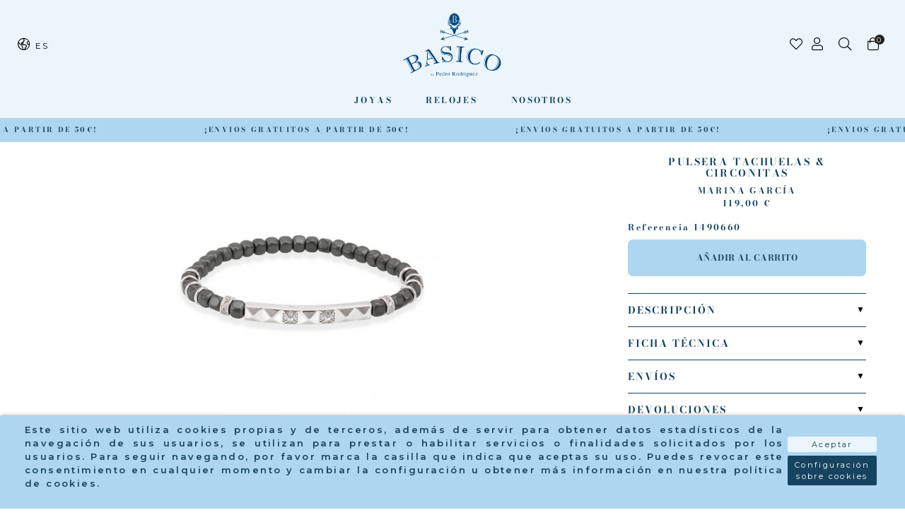

--- FILE ---
content_type: text/html; charset=utf-8
request_url: https://www.basicojewels.com/es/pr-basico/4293-pulsera-tachuelas-circonitas.html
body_size: 16670
content:
<!doctype html>
<html lang="es-ES">

  <head>
    
    <link rel="stylesheet" href="/themes/Beshop/assets/css/bootstrap.min.css">
<link rel="stylesheet" href="/themes/Beshop/assets/css/glide.core.min.css">
  <link rel="stylesheet" href="https://www.basicojewels.com/themes/Beshop/assets/cache/theme-e5a4ce79.css" type="text/css">
      <style>
.header-top{
      background: #EBF5FB;
  }
body {
    margin: 0 !important;
    padding: 0 !important;
          font-family: Montserrat, sans-serif;
                  font-size: 12px;
    }
h1,h2,h3,h4,h5,h6{
      font-family: Montserrat, sans-serif;
    }
a{
    }
.beshop_title{
      font-size: 12px;
  }
.container{
    max-width: 100%;
  }
.menu_mobile .menu_bar{
        animation: fadeIn 0.2s ease-in-out;
  }
.product-miniature .product-name{
        font-family: Bodoni Moda, serif;
            color: #000;
            font-size: 12px;
            font-weight: 600;
    }
.product-miniature .product-description-short{
        font-family: Montserrat, sans-serif;
            color: #000;
            font-size: 12px;
            font-weight: 400;
    }
.product-miniature .product-price-and-shipping .price{
        font-family: Montserrat, sans-serif;
            color: #000;
            font-size: 12px;
            font-weight: 400;
    }
.product-miniature .product-list-actions .add-to-cart{
        font-family: Montserrat, sans-serif;
                    }
#product .product-information .product-name{
        font-family: Bodoni Moda, serif;
            color: #000;
            font-size: 16px;
            font-weight: 500;
    }
#product .product-price .price{
        font-family: Montserrat, sans-serif;
            color: #000;
            font-size: 12px;
            font-weight: 400;
    }

</style>

    
    
      
  <meta charset="utf-8">


  <meta http-equiv="x-ua-compatible" content="ie=edge">



  <link rel="canonical" href="https://www.basicojewels.com/es/pr-basico/4293-pulsera-tachuelas-circonitas.html">

  <title>PULSERA TACHUELAS &amp; CIRCONITAS | Basico Jewels</title>
  <meta name="description" content="Pulsera de plata de primera ley (925) con baño de rodio con circonita blanca y hematites. Medida de muñeca: 18,5 cm.">
  <meta name="keywords" content="">
        <link rel="canonical" href="https://www.basicojewels.com/es/pr-basico/4293-pulsera-tachuelas-circonitas.html">
  


        <link rel="alternate" href="https://www.basicojewels.com/es/pr-basico/4293-pulsera-tachuelas-circonitas.html" hreflang="es">
      <link rel="alternate" href="https://www.basicojewels.com/en/basic-pr/4293-pulsera-tachuelas-circonitas.html" hreflang="en-us">
  


  <meta name="viewport" content="width=device-width, initial-scale=1">



  <link rel="icon" type="image/vnd.microsoft.icon" href="https://www.basicojewels.com/img/favicon.ico?1646762340">
  <link rel="shortcut icon" type="image/x-icon" href="https://www.basicojewels.com/img/favicon.ico?1646762340">
            <link rel="icon" type="image/png" sizes="16x16" href="/modules/beshop_themeeditor/img/responsive-icons/BESHOP_THEMEEDITOR_RI_16.png">
                <link rel="icon" type="image/png" sizes="32x32" href="/modules/beshop_themeeditor/img/responsive-icons/BESHOP_THEMEEDITOR_RI_32.png">
                              


   <script type='text/javascript' async src="/themes/Beshop/assets/js/glide-teinor.min.js" ></script>


  <script type="text/javascript">
        var IdxrcookiesConfigFront = {"urlAjax":"https:\/\/www.basicojewels.com\/es\/module\/idxcookies\/ajax?ajax=1&token=69c83070ea81073c3449a34ad29c6bab","forceDialog":true,"userOptions":{"date":"2026-01-25 00:20:10","divColor":"#AED6F1","textColor":"#154360","divPosition":"bottom","cookiesUrl":"https%3A%2F%2Fwww.basicojewels.com%2Fes%2Fcontent%2F6-politica-de-cookies","cookiesUrlTitle":"Ver pol\u00edtica de cookies","cookiesText":"<p>Este sitio web utiliza cookies propias y de terceros, adem\u00e1s de servir para obtener datos estad\u00edsticos de la navegaci\u00f3n de sus usuarios, se utilizan para prestar o habilitar servicios o finalidades solicitados por los usuarios. Para seguir navegando, por favor marca la casilla que indica que aceptas su uso. Puedes revocar este consentimiento en cualquier momento y cambiar la configuraci\u00f3n u obtener m\u00e1s informaci\u00f3n en nuestra pol\u00edtica de cookies.<\/p>","cookiesInfoText":"<p>Este sitio web utiliza cookies propias y de terceros, adem\u00e1s de servir para obtener datos estad\u00edsticos de la navegaci\u00f3n de sus usuarios, se utilizan para prestar o habilitar servicios o finalidades solicitados por los usuarios. Para seguir navegando, por favor marca la casilla que indica que aceptas su uso. Puedes revocar este consentimiento en cualquier momento y cambiar la configuraci\u00f3n u obtener m\u00e1s informaci\u00f3n en nuestra pol\u00edtica de cookies.<\/p>","cookieName":"idxcookiesWarningCheck","cookiePath":"\/","cookieDomain":"www.basicojewels.com","okText":"Aceptar","koText":"Rechazar","reject_button":false,"fixed_button":"0","button_position":"right","reload":true},"audit":false,"audit_next_page":"","cookies_list":[{"id_cookie":"2","id_template":"0","domain":"http:\/\/www.basicojewels.com","name":"PrestaShop-b5633a292fea7185e10204f468146d3a","id_cookie_type":"1","id_shop":"1","module":"","date_add":"2022-05-16 17:35:59","date_upd":"2022-05-16 17:37:46","imperative":true},{"id_cookie":"10","id_template":"0","domain":"http:\/\/www.basicojewels.com","name":"_hjAbsoluteSessionInProgress","id_cookie_type":"2","id_shop":"1","module":"","date_add":"2022-05-16 17:35:59","date_upd":"2022-05-16 17:42:26","imperative":false},{"id_cookie":"18","id_template":"0","domain":"http:\/\/www.basicojewels.com","name":"_hjIncludedInSessionSample","id_cookie_type":"4","id_shop":"1","module":"","date_add":"2022-08-12 15:13:21","date_upd":"2022-08-12 15:24:13","imperative":false},{"id_cookie":"7","id_template":"0","domain":"http:\/\/www.basicojewels.com","name":"_hjSessionUser_2868906","id_cookie_type":"2","id_shop":"1","module":"","date_add":"2022-05-16 17:35:59","date_upd":"2022-05-16 17:41:50","imperative":false},{"id_cookie":"15","id_template":"0","domain":"http:\/\/www.basicojewels.com","name":"_gid","id_cookie_type":"4","id_shop":"1","module":"","date_add":"2022-08-12 15:09:37","date_upd":"2022-08-12 15:22:09","imperative":false},{"id_cookie":"4","id_template":"0","domain":"http:\/\/www.basicojewels.com","name":"hubspotutk","id_cookie_type":"3","id_shop":"1","module":"","date_add":"2022-05-16 17:35:59","date_upd":"2022-05-16 17:38:45","imperative":false},{"id_cookie":"12","id_template":"0","domain":"http:\/\/www.basicojewels.com","name":"idxcookiesWarningCheck","id_cookie_type":"2","id_shop":"1","module":"","date_add":"2022-08-12 15:09:37","date_upd":"2022-08-12 15:20:07","imperative":false},{"id_cookie":"1","id_template":"0","domain":"http:\/\/www.basicojewels.com","name":"PHPSESSID","id_cookie_type":"1","id_shop":"1","module":"","date_add":"2022-05-16 17:35:59","date_upd":"2022-05-16 17:37:44","imperative":true},{"id_cookie":"9","id_template":"0","domain":"http:\/\/www.basicojewels.com","name":"_hjSession_2868906","id_cookie_type":"2","id_shop":"1","module":"","date_add":"2022-05-16 17:35:59","date_upd":"2022-05-16 17:42:24","imperative":false},{"id_cookie":"17","id_template":"0","domain":"http:\/\/www.basicojewels.com","name":"_hjIncludedInPageviewSample","id_cookie_type":"4","id_shop":"1","module":"","date_add":"2022-08-12 15:13:21","date_upd":"2022-08-12 15:24:12","imperative":false},{"id_cookie":"6","id_template":"0","domain":"http:\/\/www.basicojewels.com","name":"__hssc","id_cookie_type":"3","id_shop":"1","module":"","date_add":"2022-05-16 17:35:59","date_upd":"2022-05-16 17:39:03","imperative":false},{"id_cookie":"14","id_template":"0","domain":"http:\/\/www.basicojewels.com","name":"_ga","id_cookie_type":"4","id_shop":"1","module":"","date_add":"2022-08-12 15:09:37","date_upd":"2022-08-12 15:22:08","imperative":false},{"id_cookie":"3","id_template":"0","domain":"http:\/\/www.basicojewels.com","name":"__hstc","id_cookie_type":"4","id_shop":"1","module":"","date_add":"2022-05-16 17:35:59","date_upd":"2022-08-12 15:55:13","imperative":false},{"id_cookie":"11","id_template":"0","domain":"http:\/\/www.basicojewels.com","name":"PrestaShop-113b1f3c27bbde2d279ab6b5b1d138c3","id_cookie_type":"1","id_shop":"1","module":"","date_add":"2022-05-16 17:35:59","date_upd":"2022-05-16 17:42:29","imperative":true},{"id_cookie":"8","id_template":"0","domain":"http:\/\/www.basicojewels.com","name":"_hjFirstSeen","id_cookie_type":"2","id_shop":"1","module":"","date_add":"2022-05-16 17:35:59","date_upd":"2022-05-16 17:42:19","imperative":false},{"id_cookie":"16","id_template":"0","domain":"http:\/\/www.basicojewels.com","name":"_gat","id_cookie_type":"4","id_shop":"1","module":"","date_add":"2022-08-12 15:09:37","date_upd":"2022-08-12 15:22:11","imperative":false},{"id_cookie":"5","id_template":"0","domain":"http:\/\/www.basicojewels.com","name":"__hssrc","id_cookie_type":"3","id_shop":"1","module":"","date_add":"2022-05-16 17:35:59","date_upd":"2022-05-16 17:38:55","imperative":false},{"id_cookie":"13","id_template":"0","domain":"http:\/\/www.basicojewels.com","name":"_ga_2WVTS8R3GL","id_cookie_type":"4","id_shop":"1","module":"","date_add":"2022-08-12 15:09:37","date_upd":"2022-08-12 15:22:06","imperative":false}]};
        var ajaxUrl = "\/modules\/idxcookies\/ajax.php";
        var beshop_filters_front_controller = "https:\/\/www.basicojewels.com\/es\/module\/beshop_filters\/front";
        var beshop_searchbar_frontController = "https:\/\/www.basicojewels.com\/es\/module\/beshop_searchbar\/front";
        var beshopwishlist_controller_url = "https:\/\/www.basicojewels.com\/wishlist";
        var prestashop = {"cart":{"products":[],"totals":{"total":{"type":"total","label":"Total","amount":0,"value":"0,00\u00a0\u20ac"},"total_including_tax":{"type":"total","label":"Total (impuestos incl.)","amount":0,"value":"0,00\u00a0\u20ac"},"total_excluding_tax":{"type":"total","label":"Total (impuestos excl.)","amount":0,"value":"0,00\u00a0\u20ac"}},"subtotals":{"products":{"type":"products","label":"Subtotal","amount":0,"value":"0,00\u00a0\u20ac"},"discounts":null,"shipping":{"type":"shipping","label":"Transporte","amount":0,"value":""},"tax":null},"products_count":0,"summary_string":"0 art\u00edculos","vouchers":{"allowed":1,"added":[]},"discounts":[],"minimalPurchase":0,"minimalPurchaseRequired":""},"currency":{"id":1,"name":"Euro","iso_code":"EUR","iso_code_num":"978","sign":"\u20ac"},"customer":{"lastname":null,"firstname":null,"email":null,"birthday":null,"newsletter":null,"newsletter_date_add":null,"optin":null,"website":null,"company":null,"siret":null,"ape":null,"is_logged":false,"gender":{"type":null,"name":null},"addresses":[]},"language":{"name":"Espa\u00f1ol (Spanish)","iso_code":"es","locale":"es-ES","language_code":"es","is_rtl":"0","date_format_lite":"d\/m\/Y","date_format_full":"d\/m\/Y H:i:s","id":1},"page":{"title":"","canonical":"https:\/\/www.basicojewels.com\/es\/pr-basico\/4293-pulsera-tachuelas-circonitas.html","meta":{"title":"PULSERA TACHUELAS & CIRCONITAS | Basico Jewels","description":"Pulsera de plata de primera ley (925) con ba\u00f1o de rodio con circonita blanca y hematites. Medida de mu\u00f1eca: 18,5 cm.","keywords":"","robots":"index"},"page_name":"product","body_classes":{"lang-es":true,"lang-rtl":false,"country-ES":true,"currency-EUR":true,"layout-full-width":true,"page-product":true,"tax-display-disabled":true,"product-id-4293":true,"product-PULSERA TACHUELAS & CIRCONITAS":true,"product-id-category-5":true,"product-id-manufacturer-0":true,"product-id-supplier-0":true,"product-available-for-order":true},"admin_notifications":[]},"shop":{"name":"BasicoJewels","logo":"https:\/\/www.basicojewels.com\/img\/logo-1646762340.jpg","stores_icon":"https:\/\/www.basicojewels.com\/img\/logo_stores.png","favicon":"https:\/\/www.basicojewels.com\/img\/favicon.ico"},"urls":{"base_url":"https:\/\/www.basicojewels.com\/","current_url":"https:\/\/www.basicojewels.com\/es\/pr-basico\/4293-pulsera-tachuelas-circonitas.html","shop_domain_url":"https:\/\/www.basicojewels.com","img_ps_url":"https:\/\/www.basicojewels.com\/img\/","img_cat_url":"https:\/\/www.basicojewels.com\/img\/c\/","img_lang_url":"https:\/\/www.basicojewels.com\/img\/l\/","img_prod_url":"https:\/\/www.basicojewels.com\/img\/p\/","img_manu_url":"https:\/\/www.basicojewels.com\/img\/m\/","img_sup_url":"https:\/\/www.basicojewels.com\/img\/su\/","img_ship_url":"https:\/\/www.basicojewels.com\/img\/s\/","img_store_url":"https:\/\/www.basicojewels.com\/img\/st\/","img_col_url":"https:\/\/www.basicojewels.com\/img\/co\/","img_url":"https:\/\/www.basicojewels.com\/themes\/Beshop\/assets\/img\/","css_url":"https:\/\/www.basicojewels.com\/themes\/Beshop\/assets\/css\/","js_url":"https:\/\/www.basicojewels.com\/themes\/Beshop\/assets\/js\/","pic_url":"https:\/\/www.basicojewels.com\/upload\/","pages":{"address":"https:\/\/www.basicojewels.com\/es\/direccion","addresses":"https:\/\/www.basicojewels.com\/es\/direcciones","authentication":"https:\/\/www.basicojewels.com\/es\/iniciar-sesion","cart":"https:\/\/www.basicojewels.com\/es\/carrito","category":"https:\/\/www.basicojewels.com\/es\/index.php?controller=category","cms":"https:\/\/www.basicojewels.com\/es\/index.php?controller=cms","contact":"https:\/\/www.basicojewels.com\/es\/contactenos","discount":"https:\/\/www.basicojewels.com\/es\/descuento","guest_tracking":"https:\/\/www.basicojewels.com\/es\/seguimiento-pedido-invitado","history":"https:\/\/www.basicojewels.com\/es\/historial-compra","identity":"https:\/\/www.basicojewels.com\/es\/datos-personales","index":"https:\/\/www.basicojewels.com\/es\/","my_account":"https:\/\/www.basicojewels.com\/es\/mi-cuenta","order_confirmation":"https:\/\/www.basicojewels.com\/es\/confirmacion-pedido","order_detail":"https:\/\/www.basicojewels.com\/es\/index.php?controller=order-detail","order_follow":"https:\/\/www.basicojewels.com\/es\/seguimiento-pedido","order":"https:\/\/www.basicojewels.com\/es\/pedido","order_return":"https:\/\/www.basicojewels.com\/es\/index.php?controller=order-return","order_slip":"https:\/\/www.basicojewels.com\/es\/facturas-abono","pagenotfound":"https:\/\/www.basicojewels.com\/es\/pagina-no-encontrada","password":"https:\/\/www.basicojewels.com\/es\/recuperar-contrase\u00f1a","pdf_invoice":"https:\/\/www.basicojewels.com\/es\/index.php?controller=pdf-invoice","pdf_order_return":"https:\/\/www.basicojewels.com\/es\/index.php?controller=pdf-order-return","pdf_order_slip":"https:\/\/www.basicojewels.com\/es\/index.php?controller=pdf-order-slip","prices_drop":"https:\/\/www.basicojewels.com\/es\/productos-rebajados","product":"https:\/\/www.basicojewels.com\/es\/index.php?controller=product","search":"https:\/\/www.basicojewels.com\/es\/busqueda","sitemap":"https:\/\/www.basicojewels.com\/es\/mapa del sitio","stores":"https:\/\/www.basicojewels.com\/es\/tiendas","supplier":"https:\/\/www.basicojewels.com\/es\/proveedor","register":"https:\/\/www.basicojewels.com\/es\/iniciar-sesion?create_account=1","order_login":"https:\/\/www.basicojewels.com\/es\/pedido?login=1"},"alternative_langs":{"es":"https:\/\/www.basicojewels.com\/es\/pr-basico\/4293-pulsera-tachuelas-circonitas.html","en-us":"https:\/\/www.basicojewels.com\/en\/basic-pr\/4293-pulsera-tachuelas-circonitas.html"},"theme_assets":"\/themes\/Beshop\/assets\/","actions":{"logout":"https:\/\/www.basicojewels.com\/es\/?mylogout="},"no_picture_image":{"bySize":{"cart_default":{"url":"https:\/\/www.basicojewels.com\/img\/p\/es-default-cart_default.jpg","width":80,"height":80},"small_default":{"url":"https:\/\/www.basicojewels.com\/img\/p\/es-default-small_default.jpg","width":125,"height":125},"home_default":{"url":"https:\/\/www.basicojewels.com\/img\/p\/es-default-home_default.jpg","width":250,"height":250},"medium_default":{"url":"https:\/\/www.basicojewels.com\/img\/p\/es-default-medium_default.jpg","width":420,"height":420},"large_default":{"url":"https:\/\/www.basicojewels.com\/img\/p\/es-default-large_default.jpg","width":500,"height":500},"ultralarge_default":{"url":"https:\/\/www.basicojewels.com\/img\/p\/es-default-ultralarge_default.jpg","width":1200,"height":1200}},"small":{"url":"https:\/\/www.basicojewels.com\/img\/p\/es-default-cart_default.jpg","width":80,"height":80},"medium":{"url":"https:\/\/www.basicojewels.com\/img\/p\/es-default-medium_default.jpg","width":420,"height":420},"large":{"url":"https:\/\/www.basicojewels.com\/img\/p\/es-default-ultralarge_default.jpg","width":1200,"height":1200},"legend":""}},"configuration":{"display_taxes_label":false,"display_prices_tax_incl":true,"is_catalog":false,"show_prices":true,"opt_in":{"partner":true},"quantity_discount":{"type":"discount","label":"Descuento unitario"},"voucher_enabled":1,"return_enabled":0},"field_required":[],"breadcrumb":{"links":[{"title":"Inicio","url":"https:\/\/www.basicojewels.com\/es\/"},{"title":"PR B\u00e1sico","url":"https:\/\/www.basicojewels.com\/es\/5-pr-basico"},{"title":"PULSERA TACHUELAS & CIRCONITAS","url":"https:\/\/www.basicojewels.com\/es\/pr-basico\/4293-pulsera-tachuelas-circonitas.html"}],"count":3},"link":{"protocol_link":"https:\/\/","protocol_content":"https:\/\/"},"time":1769296810,"static_token":"1180e3dcba2c78afdc374edbf1f2bf85","token":"69c83070ea81073c3449a34ad29c6bab","debug":false};
        var prestashopFacebookAjaxController = "https:\/\/www.basicojewels.com\/es\/module\/ps_facebook\/Ajax";
      </script>


<!-- Global site tag (gtag.js) - Google Analytics -->
<script async src="https://www.googletagmanager.com/gtag/js?id=G-2WVTS8R3GL"></script>
<script>
  window.dataLayer = window.dataLayer || [];
  function gtag(){dataLayer.push(arguments);}
  gtag('js', new Date());

  gtag('config', 'G-2WVTS8R3GL');
</script>



  <!-- emarketing start -->





<!-- emarketing end -->
<script type="text/javascript">
	(window.gaDevIds=window.gaDevIds||[]).push('d6YPbH');
	(function(i,s,o,g,r,a,m){i['GoogleAnalyticsObject']=r;i[r]=i[r]||function(){
	(i[r].q=i[r].q||[]).push(arguments)},i[r].l=1*new Date();a=s.createElement(o),
	m=s.getElementsByTagName(o)[0];a.async=1;a.src=g;m.parentNode.insertBefore(a,m)
	})(window,document,'script','https://www.google-analytics.com/analytics.js','ga');

            ga('create', 'G-2WVTS8R3GL', 'auto');
                        ga('send', 'pageview');
    
    ga('require', 'ec');
</script>

<!--Module: ybc_instagram -->
<script type="text/javascript">
    const YBC_INS_FEED_TYPE = 'api';
    const YBC_INS_HASHTAG_KEY = "";
    const YBC_INS_HASHTAG_EXPIRED = 1;
    var ybcInsTransHashtagGood = "¡Se ve bien! Hashtag está funcionando";
    var ybcInsTransHashtagNotWork = "Hashtag no funciona, por favor corrija hashtag";
    var ybcInsTransNext = "Siguiente";
    var ybcInsTransBack = "Regresó";
    var ybcInsTransLikes = "&quot;Poner me gusta&quot;";
    var ybcInsTransComments = "Comentarios";
    var ybcInsTransClickVideo = "Haga clic aquí para abrir este vídeo en Instagram";
    var ybcInsTransClickImage = "Haga clic aquí para abrir esta foto en Instagram";
    var ybcInsTransInstagram = "Instagram";
    var ybcInsTransMorePhoto = "Más fotos";
        YBC_INS_ENABLE_SIDEBAR = 1;
        YBC_INS_ENABLE_POPUP_SLIDER = 1;
        YBC_INS_DISPLAY_COMMENT = 1;
        YBC_INS_SLIDER_HOOK = 'custom';
        YBC_INS_GALLERY_DISPLAY_TYPE = 'grid';
        YBC_INS_GALLERY_LAZY = 1;
        YBC_INS_GALLERY_DISPLAY_FULL_WIDTH = 0;
        YBC_INS_GALLERY_LOADMORE_TYPE = 'button';
        YBC_INS_POPP_PER_ROW_DESKTOP = 4;
        YBC_INS_POPP_PER_ROW_TABLET = 4;
        YBC_INS_POPP_PER_ROW_MOBILE = 1;
        YBC_INS_POPP_ITEM_SPACING = 5;
        YBC_INS_POPP_HOOK_TO = 'footer_product';
        YBC_INS_POPP_DISPLAY_TYPE = 'carousel';
        YBC_INS_POPP_AUTOPLAY_CAROUSEL = 1;
        YBC_INS_POPP_CAROUSEL_SPEED = 2000;
        YBC_INS_POPP_LAZY = 1;
        YBC_INS_POPP_LOADMORE_TYPE = 'button';
        YBC_INS_POPP_ENABLED = 1;
        YBC_INS_TAG_PER_ROW_DESKTOP = 4;
        YBC_INS_TAG_PER_ROW_TABLET = 4;
        YBC_INS_TAG_PER_ROW_MOBILE = 1;
        YBC_INS_TAG_ITEM_SPACING = 5;
        YBC_INS_TAG_DISPLAY_TYPE = 'grid';
        YBC_INS_TAG_LAZY = 1;
        YBC_INS_TAG_DISPLAY_FULL_WIDTH = 0;
        YBC_INS_TAG_LOADMORE_TYPE = 'button';
        YBC_INS_DISPLAY_NAME = 'basicojewels';
        YBC_INS_URL = '';
        YBC_INS_FOLLOWING_BUTTON = 'Síguenos en Instagram';
        YBC_INS_GRAB_IT_BUTTON_PHOTO = 'Ver foto';
        YBC_INS_GALLERY_ITEM_SPACING = 5;
        YBC_INS_GALLERY_PER_ROW_DESKTOP = 4;
        YBC_INS_GALLERY_PER_ROW_TABLET = 4;
        YBC_INS_GALLERY_PER_ROW_MOBILE = 1;
        YBC_INS_DISPLAY_LIKE_COUNT = 1;
        YBC_INS_DISPLAY_COMMENT_COUNT = 1;
        YBC_INS_DISPLAY_DESCRIPTION = 1;
        YBC_INS_DISPLAY_SHOPNOW = 1;
        YBC_INS_GALLERY_NUMBER = 0;
        YBC_INS_GALLERY_LOADMORE = 1;
        YBC_INS_URL_AJAX = "/?fc=module&module=ybc_instagram&controller=next";    YBC_INS_COMMENT_AJAX = "https://www.basicojewels.com/es/module/ybc_instagram/comment";    var ybc_ins_text_loading = "Cargando comentarios";
</script>

<!--/Module: ybc_instagram --><style>
.header-top{
      background: #EBF5FB;
  }
body {
    margin: 0 !important;
    padding: 0 !important;
          font-family: Montserrat, sans-serif;
                  font-size: 12px;
    }
h1,h2,h3,h4,h5,h6{
      font-family: Montserrat, sans-serif;
    }
a{
    }
.beshop_title{
      font-size: 12px;
  }
.container{
    max-width: 100%;
  }
.menu_mobile .menu_bar{
        animation: fadeIn 0.2s ease-in-out;
  }
.product-miniature .product-name{
        font-family: Bodoni Moda, serif;
            color: #000;
            font-size: 12px;
            font-weight: 600;
    }
.product-miniature .product-description-short{
        font-family: Montserrat, sans-serif;
            color: #000;
            font-size: 12px;
            font-weight: 400;
    }
.product-miniature .product-price-and-shipping .price{
        font-family: Montserrat, sans-serif;
            color: #000;
            font-size: 12px;
            font-weight: 400;
    }
.product-miniature .product-list-actions .add-to-cart{
        font-family: Montserrat, sans-serif;
                    }
#product .product-information .product-name{
        font-family: Bodoni Moda, serif;
            color: #000;
            font-size: 16px;
            font-weight: 500;
    }
#product .product-price .price{
        font-family: Montserrat, sans-serif;
            color: #000;
            font-size: 12px;
            font-weight: 400;
    }

</style>
<style type="text/css">

  .beshop_wishlist_quickadd.added i::before{

    font-weight:900;

  }

  .beshop_wishlist_customlist.added i::before{

    font-weight:900;

  }

</style>



    
  <meta property="og:type" content="product">
  <meta property="og:url" content="https://www.basicojewels.com/es/pr-basico/4293-pulsera-tachuelas-circonitas.html">
  <meta property="og:title" content="PULSERA TACHUELAS &amp; CIRCONITAS | Basico Jewels">
  <meta property="og:site_name" content="BasicoJewels">
  <meta property="og:description" content="Pulsera de plata de primera ley (925) con baño de rodio con circonita blanca y hematites. Medida de muñeca: 18,5 cm.">
  <meta property="og:image" content="https://www.basicojewels.com/17837-ultralarge_default/pulsera-tachuelas-circonitas.jpg">
  <meta property="product:pretax_price:amount" content="98.347107">
  <meta property="product:pretax_price:currency" content="EUR">
  <meta property="product:price:amount" content="119">
  <meta property="product:price:currency" content="EUR">
  
  </head>

  <body id="product" class="lang-es country-es currency-eur layout-full-width page-product tax-display-disabled product-id-4293 product-pulsera-tachuelas-circonitas product-id-category-5 product-id-manufacturer-0 product-id-supplier-0 product-available-for-order">

    
      <!-- MODULE idxcookies -->

<div id="contentidxrcookies" style="display:none;">
    <div id="idxrcookies">
        <div id="divPosition">
            <div class="contenido">
                <div id="textDiv"></div>
                <div id="buttons" >
                    <a href="#" id="idxrcookiesOK" rel="nofollow"></a>
                    <a href="#" id="idxrcookiesKO" rel="nofollow"></a>
                    <a id="cookiesConf" href="#" rel="nofollow">Configuración sobre cookies</a>
                </div>
            </div>            
        </div>
    </div>
</div>

<!-- cookie modal -->
<div id="cookieConfigurator" style="display:none;">
    <div id='cookieModal'>
        <div id='cookieModalHeader'>
            <img src="/modules/idxcookies/views/img/conf.png" loading="lazy"/>Preferencias sobre cookies
        </div>  
        <div id='cookieModalBody'>
            <div id="cookieModalList">    
    <ul>
        <li class="dlxctab-row active" data-id="info">Info</li>        
                <li class="dlxctab-row" data-id="1">Cookies necesarias</li>
                <li class="dlxctab-row" data-id="2">Cookies funcionales</li>
                <li class="dlxctab-row" data-id="3">Cookies de navegación</li>
                <li class="dlxctab-row" data-id="4">Cookies de Marketing y Trackeo </li>
                <li class="dlxctab-row" data-id="delete">Como eliminar cookies</li>
    </ul>
</div>
<div id="cookieModalContent">
    <div data-tab="info" class="dlxctab-content">
        <p>
            <p>Este sitio web utiliza cookies propias y de terceros, además de servir para obtener datos estadísticos de la navegación de sus usuarios, se utilizan para prestar o habilitar servicios o finalidades solicitados por los usuarios. Para seguir navegando, por favor marca la casilla que indica que aceptas su uso. Puedes revocar este consentimiento en cualquier momento y cambiar la configuración u obtener más información en nuestra política de cookies.</p>
        </p>
    </div>
        <div data-tab="1" class="dlxctab-content" style="display:none">
        <p class="cookie-content-title">Cookies necesarias</p>
        <p class="always-active"><i class="always-check"></i> Siempre activo</p>        <p>
            Estas cookies son necesarias para el correcto uso de la página web, permitiendo el acceso a secciones que cuentan con filtros de seguridad. Sin estas cookies, muchos de los servicios disponibles no estarían operativos.
        </p>
        <p class="cookie-content-subtitle">Cookies usadas</p>
        <ul class="info-cookie-list">
                        <li><label for="switch2"><span>http://www.basicojewels.com</span> - PrestaShop-b5633a292fea7185e10204f468146d3a</label>
                <input
                       name="switch2"
                       data-modulo=""
                       data-template="0"
                       data-idcookie="2"
                       class="switch"
                       checked disabled                       ></li>
                        <li><label for="switch1"><span>http://www.basicojewels.com</span> - PHPSESSID</label>
                <input
                       name="switch1"
                       data-modulo=""
                       data-template="0"
                       data-idcookie="1"
                       class="switch"
                       checked disabled                       ></li>
                        <li><label for="switch11"><span>http://www.basicojewels.com</span> - PrestaShop-113b1f3c27bbde2d279ab6b5b1d138c3</label>
                <input
                       name="switch11"
                       data-modulo=""
                       data-template="0"
                       data-idcookie="11"
                       class="switch"
                       checked disabled                       ></li>
                    </ul>
    </div>
        <div data-tab="2" class="dlxctab-content" style="display:none">
        <p class="cookie-content-title">Cookies funcionales</p>
                <p>
            Estas cookies permiten recordar información (como su nombre de usuario, idioma o la región en la que se encuentra) y características más personales. Por ejemplo, la posibilidad de ofrecer contenido personalizado basado en la información y criterios que hayas proporcionado voluntariamente. Estas cookies también pueden utilizarse para recordar los cambios realizados en el tamaño del texto, fuentes y otras partes personalizables de la página web. También se utilizan para ofrecer algunos servicios solicitados, como ver un video o comentar en un blog. La información que recopilan estas cookies puede ser anónima y no podrá ser seguida su actividad en otras páginas web.
        </p>
        <p class="cookie-content-subtitle">Cookies usadas</p>
        <ul class="info-cookie-list">
                        <li><label for="switch8"><span>http://www.basicojewels.com</span> - _hjFirstSeen</label>
                <input
                       name="switch8"
                       data-modulo=""
                       data-template="0"
                       data-idcookie="8"
                       class="switch"
                       checked                        ></li>
                        <li><label for="switch10"><span>http://www.basicojewels.com</span> - _hjAbsoluteSessionInProgress</label>
                <input
                       name="switch10"
                       data-modulo=""
                       data-template="0"
                       data-idcookie="10"
                       class="switch"
                       checked                        ></li>
                        <li><label for="switch7"><span>http://www.basicojewels.com</span> - _hjSessionUser_2868906</label>
                <input
                       name="switch7"
                       data-modulo=""
                       data-template="0"
                       data-idcookie="7"
                       class="switch"
                       checked                        ></li>
                        <li><label for="switch9"><span>http://www.basicojewels.com</span> - _hjSession_2868906</label>
                <input
                       name="switch9"
                       data-modulo=""
                       data-template="0"
                       data-idcookie="9"
                       class="switch"
                       checked                        ></li>
                        <li><label for="switch12"><span>http://www.basicojewels.com</span> - idxcookiesWarningCheck</label>
                <input
                       name="switch12"
                       data-modulo=""
                       data-template="0"
                       data-idcookie="12"
                       class="switch"
                       checked                        ></li>
                    </ul>
    </div>
        <div data-tab="3" class="dlxctab-content" style="display:none">
        <p class="cookie-content-title">Cookies de navegación</p>
                <p>
            Estas cookies recogen información sobre el uso que las visitas hacen de la web, por ejemplo, páginas vistas, errores de carga... Es información genérica y anónima, donde no se incluyen datos personales, ni se recoge información que identifique a los visitantes; siendo el objetivo último mejorar el funcionamiento de la web.
        </p>
        <p class="cookie-content-subtitle">Cookies usadas</p>
        <ul class="info-cookie-list">
                        <li><label for="switch5"><span>http://www.basicojewels.com</span> - __hssrc</label>
                <input
                       name="switch5"
                       data-modulo=""
                       data-template="0"
                       data-idcookie="5"
                       class="switch"
                       checked                        ></li>
                        <li><label for="switch4"><span>http://www.basicojewels.com</span> - hubspotutk</label>
                <input
                       name="switch4"
                       data-modulo=""
                       data-template="0"
                       data-idcookie="4"
                       class="switch"
                       checked                        ></li>
                        <li><label for="switch6"><span>http://www.basicojewels.com</span> - __hssc</label>
                <input
                       name="switch6"
                       data-modulo=""
                       data-template="0"
                       data-idcookie="6"
                       class="switch"
                       checked                        ></li>
                    </ul>
    </div>
        <div data-tab="4" class="dlxctab-content" style="display:none">
        <p class="cookie-content-title">Cookies de Marketing y Trackeo </p>
                <p>
            Estas cookies tienen por objetivo guardar información sobre la navegación del usuario en las sesiones anteriores. Con esta información guardada, el sitio web mostrará por preferencia y por defecto la información guardada en el navegador, mostrando la versión del sitio web que mejor se ajusta a los intereses del usuario
        </p>
        <p class="cookie-content-subtitle">Cookies usadas</p>
        <ul class="info-cookie-list">
                        <li><label for="switch13"><span>http://www.basicojewels.com</span> - _ga_2WVTS8R3GL</label>
                <input
                       name="switch13"
                       data-modulo=""
                       data-template="0"
                       data-idcookie="13"
                       class="switch"
                       checked                        ></li>
                        <li><label for="switch18"><span>http://www.basicojewels.com</span> - _hjIncludedInSessionSample</label>
                <input
                       name="switch18"
                       data-modulo=""
                       data-template="0"
                       data-idcookie="18"
                       class="switch"
                       checked                        ></li>
                        <li><label for="switch15"><span>http://www.basicojewels.com</span> - _gid</label>
                <input
                       name="switch15"
                       data-modulo=""
                       data-template="0"
                       data-idcookie="15"
                       class="switch"
                       checked                        ></li>
                        <li><label for="switch3"><span>http://www.basicojewels.com</span> - __hstc</label>
                <input
                       name="switch3"
                       data-modulo=""
                       data-template="0"
                       data-idcookie="3"
                       class="switch"
                       checked                        ></li>
                        <li><label for="switch17"><span>http://www.basicojewels.com</span> - _hjIncludedInPageviewSample</label>
                <input
                       name="switch17"
                       data-modulo=""
                       data-template="0"
                       data-idcookie="17"
                       class="switch"
                       checked                        ></li>
                        <li><label for="switch14"><span>http://www.basicojewels.com</span> - _ga</label>
                <input
                       name="switch14"
                       data-modulo=""
                       data-template="0"
                       data-idcookie="14"
                       class="switch"
                       checked                        ></li>
                        <li><label for="switch16"><span>http://www.basicojewels.com</span> - _gat</label>
                <input
                       name="switch16"
                       data-modulo=""
                       data-template="0"
                       data-idcookie="16"
                       class="switch"
                       checked                        ></li>
                    </ul>
    </div>
        <div data-tab="delete" class="dlxctab-content" style="display:none">
        <p>
            <p>Se informa al usuario de que tiene la posibilidad de configurar su navegador de modo que se le informe de la recepción de cookies, pudiendo, si así lo desea, impedir que sean instaladas en su disco duro.</p>
<p>A continuación le proporcionamos los enlaces de diversos navegadores, a través de los cuales podrá realizar dicha configuración:</p>
<p><strong><em>Firefox desde aquí:</em></strong> <a target="_blank" href="https://support.mozilla.org/t5/Cookies-y-caché/Habilitar-y-deshabilitar-cookies-que-los-sitios-web-utilizan/ta-p/13811" rel="noreferrer noopener">http://support.mozilla.org/es/kb/habilitar-y-deshabilitar-cookies-que-los-sitios-web</a></p>
<p><strong><em>Chrome desde aquí:</em></strong> <a target="_blank" href="https://support.google.com/chrome/answer/95647?hl=es" rel="noreferrer noopener">https://support.google.com/chrome/answer/95647?hl=es</a></p>
<p><strong><em>Explorer desde aquí:</em></strong><span> <a target="_blank" href="https://support.microsoft.com/es-es/help/17442/windows-internet-explorer-delete-manage-cookies" rel="noreferrer noopener">https://support.microsoft.com/es-es/help/17442/windows-internet-explorer-delete-manage-cookies</a></span></p>
<p><strong><em>Safari desde aquí: </em></strong><a target="_blank" href="https://support.apple.com/kb/ph5042?locale=es_ES" rel="noreferrer noopener"><span>http://support.apple.com/kb/ph5042</span></a></p>
<p><strong><em>Opera desde aquí:</em></strong><a target="_blank" href="http://help.opera.com/Windows/11.50/es-ES/cookies.html" rel="noreferrer noopener"><span>http://help.opera.com/Windows/11.50/es-ES/cookies.html</span></a></p>
        </p>
    </div>
</div>

        </div>
        <div id='cookieModalFooter'>
            <a class="cookie-info-page" rel="nofollow" href="https://www.basicojewels.com/es/content/6-politica-de-cookies">Ver política de cookies</a>
            <a class="btn-config" rel="nofollow" id="js-save-cookieconf">Guardar</a>
        </div>
    </div>
</div>
<!-- end cookie modal -->



    

    <header id="header">
      
        


  <div class="header-nav">
    
  </div>



  




  <div class="header-top   be_sticky">
        <div class="header-top-inner">
      <div class="header-top-left">
        <div class="hidden_for_pc menu_mobile show_menu_mobile">
          <i class="fas fa-bars displayBar"></i>
          <div class="menu_bar">
            <i class="fas fa-times displayBar"></i>
            <div class="language-selector beshop_parentpreview">
    <div class="header">
                <span><i class="fal fa-globe-americas"></i></span><span>  es</span>
    </div>
    <div class='beshop_preview beshoplanguage_preview'>
    <div class='beshop_previewseparator'></div>
    <div class="body">
        <ul>
                        <li  class="current" >
                <a href="https://www.basicojewels.com/es/pr-basico/4293-pulsera-tachuelas-circonitas.html">Español</a>
            </li>
                        <li >
                <a href="https://www.basicojewels.com/en/basic-pr/4293-pulsera-tachuelas-circonitas.html">English</a>
            </li>
                    </ul>
    </div>
    </div>
</div>




  
  <div class="TeinorUltraBannerBig" type="1" id="TeinorUltraBanner_27" style="

  
   

  
  
  
    position: relative;

    display: inline-block;
    width: 100%;

  ">

  
  <div class="TeinorUltraBannerContainer" id="TeinorUltraBannerContainer_27"

  style="

  
  height:
 auto
;

  
  ">

  
  
  <div class="bannerHeightController">

  
  <div id="simpleBannerColumn_0" style="width:100%;height:100%;float:left;">

  
  
  <div id="simpleBanner_98" class="simpleBanner imageType_1" device="default" pos="1" style="

    width: 100%;

    height: 100%;

    padding: 10px;

    float: left;

  ">

    
    <imgjs style="max-height: 100%;max-width:100%" src="/modules/beshop_ultracontent/views/img/banner27/1logopeque.jpg"/>

    
    
  </div>

  
  
  
  
  
  
</div>

  
  </div>

</div>

  
  
</div>

    <script>
    var banner_id = 27
    
      if(banner_device === undefined){
        var banner_device = false
      }else{
        banner_device = false
      }
      document.querySelectorAll('#TeinorUltraBanner_'+banner_id+' .simpleBanner[pos="1"]:not([device="default"])').forEach(function(element){
        value = element.getAttribute('device')
        if (window.innerWidth <= parseInt(value) && (!banner_device  || parseInt(banner_device) > parseInt(value))) {
          banner_device = value
          return false
        }
      })
      if (!banner_device) {
        banner_device = "default"
      }
      document.querySelector('#TeinorUltraBanner_'+banner_id).setAttribute('device', banner_device)
      document.querySelectorAll('#TeinorUltraBanner_'+banner_id+' .simpleBanner:not([device="'+banner_device+'"])').forEach(function(element){
        element.remove()
      })
      document.querySelectorAll('#TeinorUltraBanner_'+banner_id+' .simpleBanner imgjs').forEach(function(element){
        element.outerHTML = element.outerHTML.replace("<imgjs","<img")
      })
    
  </script>
  

<div class="beshop_searchbar type2" style="position:relative">

  <div class="beshop_searchbarbefore" style="cursor:pointer;float:right">

    <i class="fal fa-search beshopsearch_icon"></i>

  </div>

<span class="beshop_searchcontroller" style="display:none">https://www.basicojewels.com/es/module/beshop_searchbar/front</span>

<span class="beshop_searchbar_inputmore" style="display:none">Introduzca al menos 3 caracteres para la búsqueda</span>

<span class="beshop_searchbar_notresults" style="display:none">No hay resultados</span>

<span class="beshop_searchbar_showmore" style="display:none">Ver todos</span>

<div class="beshop_searchbarinputgroup">

<form action="https://www.basicojewels.com/es/module/beshop_searchbar/front" id="id_beshop_searchbar_form" method="get">

  <div class="beshop_searchbarselect beshop_parentpreview">

    <div class="beshop_searchbarselected header" target-value="1">Filtrar por<i class="fal fa-angle-down"></i><i class="fal fa-angle-up"></i></div>    <!-- It is only for default search -->
    <div class="beshop_preview">
    <div class="beshop_previewseparator"></div>
    <div class="beshop_searchbarAllFilters body">

    
        <div target-value="1">Todas</div>

    
        <div target-value="2">Nombre</div>

    
        <div target-value="3">Referencia</div>

    
    </div>
    </div>
  </div>

  <select name="beshop_searchtype">

    
    <option value="1">Todas</option>

    
    <option value="2">Nombre</option>

    
    <option value="3">Referencia</option>

    
  </select>

  <div class="beshop_searchbarinput">

    <input type="text" name="beshop_searchinput" value="" placeholder="Buscar">

  <div class="beshop_searchbarresults">

  </div>

  </div>

  <div class="beshop_searchbarafter">

    <div class="beshop_searchbarLoad"></div>

    <button type="submit" name="beshop_searchbar_form">Buscar</button>

</form>

</div>

</div>

</div>


<div class="beshop_menu">
    <style>
        .beshop_menu, .beshop_menu a{
                        color:#000;            font-family:Montserrat, sans-serif;        }
        .beshop_menu .beshop_menu_level_0 .beshop_menu_childs, .beshop_menu .beshop_menu_level_0 .beshop_menu_childs a{
                                }
    </style>
        <div class='beshopmenu_displayall hidden_for_pc'>+ Abrir todo</div>
    
                            <div class="beshop_menu_item beshop_menu_level_0  havechilds "  id='beshop_menu_col_8'>
                                    <div class="beshop_menu_col_inner ee">
                <a href="https://www.basicojewels.com/es/51-joyas" data-menu-title="Joyas">                                                                    Joyas
                                                    
                                </a>              
                                                        <div class='displayMore hidden_for_pc'>
                            +
                        </div>
                                </div>
                                                                                              <div class="beshop_menu_childs">
                        
                            <div class="beshop_menu_item beshop_menu_level_1 "  id='beshop_menu_col_14'>
                                    <div class="beshop_menu_col_inner ee">
                <a href="https://www.basicojewels.com/es/51-joyas" data-menu-title="Colección">                                                                    Colección
                                                    
                                </a>              
                                            </div>
                                                             
   <div class="beshop_menu_col_inner child-menu-beshop">
                    
                                             <a href=" https://www.basicojewels.com/es/51-joyas?bsf=2-5-301bsf=/&bspag=1/&bspag=/">Anillos</a>
              
                                            </div>
                        <div class="beshop_menu_col_inner child-menu-beshop">
                                                  <a href="https://www.basicojewels.com/es/51-joyas?bsf=2-5-288bsf=/&bspag=1/&bspag=/"> Pendientes</a>
                       
                                                </div>
                     <div class="beshop_menu_col_inner child-menu-beshop">
                                              <a href="https://www.basicojewels.com/es/51-joyas?bsf=2-5-302bsf=/&bspag=1/&bspag=/"> Collares</a>
                      
                                                </div>
                     <div class="beshop_menu_col_inner child-menu-beshop">
                                              <a href="https://www.basicojewels.com/es/51-joyas?bsf=2-5-304bsf=/&bspag=1/&bspag=/">Pulseras</a>
                      
                                                </div>
                    
                                    </div>
                                    <div class="beshop_menu_item beshop_menu_level_1 "  id='beshop_menu_col_12'>
                                    <div class="beshop_menu_col_inner ee">
                <a href="https://www.basicojewels.com/es/585-infantil" data-menu-title="Infantil">                                                                    Infantil
                                                    
                                </a>              
                                            </div>
                                                                                              </div>
                                    <div class="beshop_menu_item beshop_menu_level_1 "  id='beshop_menu_col_13'>
                                    <div class="beshop_menu_col_inner ee">
                <a href="https://www.basicojewels.com/es/586-compromiso" data-menu-title="Compromiso">                                                                    Compromiso
                                                    
                                </a>              
                                            </div>
                                                                                              </div>
                                    <div class="beshop_menu_item beshop_menu_level_1 "  id='beshop_menu_col_15'>
                                    <div class="beshop_menu_col_inner ee">
                <a href="https://www.basicojewels.com/es/589-accesorios" data-menu-title="ACCESORIOS">                                                                    ACCESORIOS
                                                    
                                </a>              
                                            </div>
                                                                                              </div>
            

                    </div>
                                    </div>
                                    <div class="beshop_menu_item beshop_menu_level_0 "  id='beshop_menu_col_9'>
                                    <div class="beshop_menu_col_inner ee">
                <a href="https://www.basicojewels.com/es/52-relojes" data-menu-title="Relojes">                                                                    Relojes
                                                    
                                </a>              
                                            </div>
                                                                                              </div>
                                    <div class="beshop_menu_item beshop_menu_level_0 "  id='beshop_menu_col_11'>
                                    <div class="beshop_menu_col_inner ee">
                <a href="https://www.basicojewels.com/es/content/4-nosotros" data-menu-title="Nosotros">                                                                    Nosotros
                                                    
                                </a>              
                                            </div>
                                                                                              </div>
            
    </div>
    <div class="user-info beshop_parentpreview">

      <a class="login header" href="https://www.basicojewels.com/es/mi-cuenta" rel="nofollow" title="Acceda a su cuenta de cliente"><span class="pc-icon"><i class="fal fa-user"></i></span><span class="mobile-icon">Iniciar sesión</span></a>
    <div class='beshopsignin_preview beshop_preview'>
     <div class='beshop_previewseparator'></div>
     <div class='body'>
        <div class='beshopsign_container'>
        <form action=https://www.basicojewels.com/es/iniciar-sesion method='post'>
            <h3 class='beshopsignin_header'>Iniciar sesión</h3>
            <input type="hidden" name="back" value="https://www.basicojewels.com/es/pr-basico/4293-pulsera-tachuelas-circonitas.html">
            <input name="email" type="email" value="" required="" placeholder="Email">
            <input name="password" type="password" value=""required="" placeholder="Contraseña">
            <input type="hidden" name="submitLogin" value="1">
            <a href="https://www.basicojewels.com/es/recuperar-contraseña" rel="nofollow" class='forgotpassword'>
                ¿Olvidó su contraseña?
            </a>
            <button data-link-action="sign-in" type="submit" class='beshop_signin beshop_greenbutton'><i class="fa fa-lock"></i>Iniciar sesión</button>
        </form>
            <div class='beshop_register'>
            <a href="https://www.basicojewels.com/es/iniciar-sesion?create_account=1" data-link-action="display-register-form" class='beshoplogin_createAcc'><i class="far fa-user"></i>Crear una cuenta</a>
            
            <span class='beshop_registeraccept'>Al registrarse, acepta los Términos de uso y la Política de privacidad de este comercio electrónico.</span>
            </div>
        </div>
    </div>
    </div>
  </div>

          </div>
        </div>
        

<div class="language-selector beshop_parentpreview">
    <div class="header">
                <span><i class="fal fa-globe-americas"></i></span><span>  es</span>
    </div>
    <div class='beshop_preview beshoplanguage_preview'>
    <div class='beshop_previewseparator'></div>
    <div class="body">
        <ul>
                        <li  class="current" >
                <a href="https://www.basicojewels.com/es/pr-basico/4293-pulsera-tachuelas-circonitas.html">Español</a>
            </li>
                        <li >
                <a href="https://www.basicojewels.com/en/basic-pr/4293-pulsera-tachuelas-circonitas.html">English</a>
            </li>
                    </ul>
    </div>
    </div>
</div>

      </div>
      <div class="header-top-center">
        

<a class="logo" href="https://www.basicojewels.com/" title="BasicoJewels">
  <img src="https://www.basicojewels.com/img/logo-1646762340.jpg" alt="BasicoJewels">
</a>

      </div>
      <div class="header-top-right">
        <li class="wishlist-top">

  <a href="https://www.basicojewels.com/wishlist" class="dropdown_list_item">
   <i class="fal fa-heart"></i>
  </a>

</li>

<div class="user-info beshop_parentpreview">

      <a class="login header" href="https://www.basicojewels.com/es/mi-cuenta" rel="nofollow" title="Acceda a su cuenta de cliente"><span class="pc-icon"><i class="fal fa-user"></i></span><span class="mobile-icon">Iniciar sesión</span></a>
    <div class='beshopsignin_preview beshop_preview'>
     <div class='beshop_previewseparator'></div>
     <div class='body'>
        <div class='beshopsign_container'>
        <form action=https://www.basicojewels.com/es/iniciar-sesion method='post'>
            <h3 class='beshopsignin_header'>Iniciar sesión</h3>
            <input type="hidden" name="back" value="https://www.basicojewels.com/es/pr-basico/4293-pulsera-tachuelas-circonitas.html">
            <input name="email" type="email" value="" required="" placeholder="Email">
            <input name="password" type="password" value=""required="" placeholder="Contraseña">
            <input type="hidden" name="submitLogin" value="1">
            <a href="https://www.basicojewels.com/es/recuperar-contraseña" rel="nofollow" class='forgotpassword'>
                ¿Olvidó su contraseña?
            </a>
            <button data-link-action="sign-in" type="submit" class='beshop_signin beshop_greenbutton'><i class="fa fa-lock"></i>Iniciar sesión</button>
        </form>
            <div class='beshop_register'>
            <a href="https://www.basicojewels.com/es/iniciar-sesion?create_account=1" data-link-action="display-register-form" class='beshoplogin_createAcc'><i class="far fa-user"></i>Crear una cuenta</a>
            
            <span class='beshop_registeraccept'>Al registrarse, acepta los Términos de uso y la Política de privacidad de este comercio electrónico.</span>
            </div>
        </div>
    </div>
    </div>
  </div>

<div class="beshop_searchbar type2" style="position:relative">

  <div class="beshop_searchbarbefore" style="cursor:pointer;float:right">

    <i class="fal fa-search beshopsearch_icon"></i>

  </div>

<span class="beshop_searchcontroller" style="display:none">https://www.basicojewels.com/es/module/beshop_searchbar/front</span>

<span class="beshop_searchbar_inputmore" style="display:none">Introduzca al menos 3 caracteres para la búsqueda</span>

<span class="beshop_searchbar_notresults" style="display:none">No hay resultados</span>

<span class="beshop_searchbar_showmore" style="display:none">Ver todos</span>

<div class="beshop_searchbarinputgroup">

<form action="https://www.basicojewels.com/es/module/beshop_searchbar/front" id="id_beshop_searchbar_form" method="get">

  <div class="beshop_searchbarselect beshop_parentpreview">

    <div class="beshop_searchbarselected header" target-value="1">Filtrar por<i class="fal fa-angle-down"></i><i class="fal fa-angle-up"></i></div>    <!-- It is only for default search -->
    <div class="beshop_preview">
    <div class="beshop_previewseparator"></div>
    <div class="beshop_searchbarAllFilters body">

    
        <div target-value="1">Todas</div>

    
        <div target-value="2">Nombre</div>

    
        <div target-value="3">Referencia</div>

    
    </div>
    </div>
  </div>

  <select name="beshop_searchtype">

    
    <option value="1">Todas</option>

    
    <option value="2">Nombre</option>

    
    <option value="3">Referencia</option>

    
  </select>

  <div class="beshop_searchbarinput">

    <input type="text" name="beshop_searchinput" value="" placeholder="Buscar">

  <div class="beshop_searchbarresults">

  </div>

  </div>

  <div class="beshop_searchbarafter">

    <div class="beshop_searchbarLoad"></div>

    <button type="submit" name="beshop_searchbar_form">Buscar</button>

</form>

</div>

</div>

</div>


<div id="beshopcart_wrapper" class='beshop_parentpreview'>
    <div class="header">
        <a rel="nofollow" href="//www.basicojewels.com/es/carrito?action=show">
        <i class="fal fa-shopping-bag beshopcart_icon"></i>
        <span class="beshopcart_numberproducts">0</span>
        </a>
    </div>
  <div class="beshopcart_preview beshop_preview" data-refresh-url="//www.basicojewels.com/es/module/beshop_shoppingcart/ajax">
  <div class='beshop_previewseparator'></div>
    </div>
</div>

      </div>
    </div>
                    <div class="beshop_menu">
    <style>
        .beshop_menu, .beshop_menu a{
                        color:#000;            font-family:Montserrat, sans-serif;        }
        .beshop_menu .beshop_menu_level_0 .beshop_menu_childs, .beshop_menu .beshop_menu_level_0 .beshop_menu_childs a{
                                }
    </style>
        <div class='beshopmenu_displayall hidden_for_pc'>+ Abrir todo</div>
    
                            <div class="beshop_menu_item beshop_menu_level_0  havechilds "  id='beshop_menu_col_8'>
                                    <div class="beshop_menu_col_inner ee">
                <a href="https://www.basicojewels.com/es/51-joyas" data-menu-title="Joyas">                                                                    Joyas
                                                    
                                </a>              
                                                        <div class='displayMore hidden_for_pc'>
                            +
                        </div>
                                </div>
                                                                                              <div class="beshop_menu_childs">
                        
                            <div class="beshop_menu_item beshop_menu_level_1 "  id='beshop_menu_col_14'>
                                    <div class="beshop_menu_col_inner ee">
                <a href="https://www.basicojewels.com/es/51-joyas" data-menu-title="Colección">                                                                    Colección
                                                    
                                </a>              
                                            </div>
                                                             
   <div class="beshop_menu_col_inner child-menu-beshop">
                    
                                             <a href=" https://www.basicojewels.com/es/51-joyas?bsf=2-5-301bsf=/&bspag=1/&bspag=/">Anillos</a>
              
                                            </div>
                        <div class="beshop_menu_col_inner child-menu-beshop">
                                                  <a href="https://www.basicojewels.com/es/51-joyas?bsf=2-5-288bsf=/&bspag=1/&bspag=/"> Pendientes</a>
                       
                                                </div>
                     <div class="beshop_menu_col_inner child-menu-beshop">
                                              <a href="https://www.basicojewels.com/es/51-joyas?bsf=2-5-302bsf=/&bspag=1/&bspag=/"> Collares</a>
                      
                                                </div>
                     <div class="beshop_menu_col_inner child-menu-beshop">
                                              <a href="https://www.basicojewels.com/es/51-joyas?bsf=2-5-304bsf=/&bspag=1/&bspag=/">Pulseras</a>
                      
                                                </div>
                    
                                    </div>
                                    <div class="beshop_menu_item beshop_menu_level_1 "  id='beshop_menu_col_12'>
                                    <div class="beshop_menu_col_inner ee">
                <a href="https://www.basicojewels.com/es/585-infantil" data-menu-title="Infantil">                                                                    Infantil
                                                    
                                </a>              
                                            </div>
                                                                                              </div>
                                    <div class="beshop_menu_item beshop_menu_level_1 "  id='beshop_menu_col_13'>
                                    <div class="beshop_menu_col_inner ee">
                <a href="https://www.basicojewels.com/es/586-compromiso" data-menu-title="Compromiso">                                                                    Compromiso
                                                    
                                </a>              
                                            </div>
                                                                                              </div>
                                    <div class="beshop_menu_item beshop_menu_level_1 "  id='beshop_menu_col_15'>
                                    <div class="beshop_menu_col_inner ee">
                <a href="https://www.basicojewels.com/es/589-accesorios" data-menu-title="ACCESORIOS">                                                                    ACCESORIOS
                                                    
                                </a>              
                                            </div>
                                                                                              </div>
            

                    </div>
                                    </div>
                                    <div class="beshop_menu_item beshop_menu_level_0 "  id='beshop_menu_col_9'>
                                    <div class="beshop_menu_col_inner ee">
                <a href="https://www.basicojewels.com/es/52-relojes" data-menu-title="Relojes">                                                                    Relojes
                                                    
                                </a>              
                                            </div>
                                                                                              </div>
                                    <div class="beshop_menu_item beshop_menu_level_0 "  id='beshop_menu_col_11'>
                                    <div class="beshop_menu_col_inner ee">
                <a href="https://www.basicojewels.com/es/content/4-nosotros" data-menu-title="Nosotros">                                                                    Nosotros
                                                    
                                </a>              
                                            </div>
                                                                                              </div>
            
    </div>
    
      </div>

  



  <div class="header-banner">
    

<span class="beshop_wishlist_customer_id" style="display:none">0</span>

<div class="modal fade" id="beshop_wishlist_registerModal" tabindex="-1" role="dialog" aria-labelledby="beshop_wishlist_registerModal" aria-hidden="true">

  <div class="modal-dialog" role="document">

    <div class="modal-content">

      <div class="modal-header">

        <h5 class="modal-title" id="exampleModalLabel">Regístrate para añadir contenido a la lista de deseos</h5>

        <button type="button" class="close" data-dismiss="modal" aria-label="Close">

          <span aria-hidden="true">&times;</span>

        </button>

      </div>

      <div class="modal-footer">

        <button type="button" class="btn btn-secondary" data-dismiss="modal">Cerrar</button>

        <a href="https://www.basicojewels.com/es/iniciar-sesion"><button type="button" class="btn btn-primary">Ir a la página de registro</button></a>

      </div>

    </div>

  </div>

</div>

<div class="modal fade" id="beshop_wishlist_customWishlistModal" tabindex="-1" role="dialog" aria-labelledby="beshop_wishlist_registerModal" aria-hidden="true">

  <div class="modal-dialog" role="document">

    <div class="modal-content">

      <div class="modal-header">

        <h5 class="modal-title" id="exampleModalLabel">Elija una lista de deseos para añadir producto</h5>

        <button type="button" class="close" data-dismiss="modal" aria-label="Close">

          <span aria-hidden="true">&times;</span>

        </button>

      </div>

      <div class="modal-body">

        <div class="beshop_customer_wishlists">

          <h6>tu lista de deseos</h6>

          <div class="beshop_wishlist_toRemove" style="display:none"></div>

            
        </div>

        <div class="beshop_wishlist_success alert alert-success" style="display:none" role="alert">

          Success

        </div>

        <div class="beshop_wishlist_remove_confirm_box alert alert-warning" role="alert" style="display:none">

          <span class="beshop_wishlist_remove_wishlist_confirm">Are you sure you wanna delete this wishlist?</span>

          <div>

            <button id="beshop_remove_wishlist_confirm_button">Remove it</button>

            <button id="beshop_remove_wishlist_cancel_button">Cancelar</button>

          </div>

        </div>

        <div class="beshopNewWishlist">

          <div>

            You want to create a new wishlist?

            <div class="beshop_wishlist_noname">

              Please, add a name for your wishlist

            </div>

          </div>

          <input type="text" id="beshop_wishlist_name" value="" placeholder="Wishlist name"> <button id="beshop_add_new_wishlist"><span>+</span><div class="beshop_wishlist_loader" style="display:none"></div></button>

          </div>

      </div>

      <div class="modal-footer">

        <button type="button" class="btn btn-secondary" data-dismiss="modal">Cerrar</button>

        <button type="button" class="btn btn-primary beshop_wishlist_add_custom">Añadir</button>

      </div>

    </div>

  </div>

</div>


  </div>

      
    </header>

    
    

    <div id="wrapper" class='row container'>
        
         <aside id="notifications">
  
  
  
  
</aside>
        
      



  
  <div class="TeinorUltraBannerBig" type="1" id="TeinorUltraBanner_1" style="

  
  background:

    #AED6F1;

  
   

  
  
  
    position: relative;

    display: inline-block;
    width: 100%;

  ">

  
  <div class="TeinorUltraBannerContainer" id="TeinorUltraBannerContainer_1"

  style="

  
  max-height: 35px
;

  
  ">

  
  
  <div class="bannerHeightController">

  
  <div id="simpleBannerColumn_0" style="width:50%;height:100%;float:left;">

  
  
  <div id="simpleBanner_1" class="simpleBanner imageType_2" device="default" pos="1" style="

    width: 100%;

    height: 100%;

    padding: 10px;

    float: left;

  ">

    
    <div style="height: 100%;width:100%" class="teinorTextContainer"><h3>¡ENVIOS GRATUITOS A PARTIR DE 50€!</h3>
<h3>¡ENVIOS GRATUITOS A PARTIR DE 50€!</h3>
<h3>¡ENVIOS GRATUITOS A PARTIR DE 50€!</h3>
<h3>¡ENVIOS GRATUITOS A PARTIR DE 50€!</h3></div>

    
    
  </div>

  
  
  
  
  
  
  
  <div id="simpleBanner_99" class="simpleBanner imageType_2" device="575" pos="1" style="

    width: 100%;

    height: 100%;

    padding: 10px;

    float: left;

  ">

    
    <div style="height: 100%;width:100%" class="teinorTextContainer"><h3>ENVIOS GRATUITOS ¡POR TIEMPO LIMITADO!</h3>
<h3>ENVIOS GRATUITOS ¡POR TIEMPO LIMITADO!</h3>
<h3>ENVIOS GRATUITOS ¡POR TIEMPO LIMITADO!</h3>
<h3>ENVIOS GRATUITOS ¡POR TIEMPO LIMITADO!</h3></div>

    
    
  </div>

  
  
</div>

  
  <div id="simpleBannerColumn_1" style="width:50%;height:100%;float:left;">

  
  
  <div id="simpleBanner_100" class="simpleBanner imageType_2" device="default" pos="2" style="

    width: 100%;

    height: 100%;

    padding: 10px;

    float: left;

  ">

    
    <div style="height: 100%;width:100%" class="teinorTextContainer"><h3>¡ENVIOS GRATUITOS A PARTIR DE 50€!</h3>
<h3>¡ENVIOS GRATUITOS A PARTIR DE 50€!</h3>
<h3>¡ENVIOS GRATUITOS A PARTIR DE 50€!</h3>
<h3>¡ENVIOS GRATUITOS A PARTIR DE 50€!</h3></div>

    
    
  </div>

  
  
  
  
  
  
  
  <div id="simpleBanner_108" class="simpleBanner imageType_2" device="575" pos="2" style="

    width: 100%;

    height: 100%;

    padding: 10px;

    float: left;

  ">

    
    <div style="height: 100%;width:100%" class="teinorTextContainer"><h3>ENVIOS GRATUITOS ¡POR TIEMPO LIMITADO!</h3>
<h3>ENVIOS GRATUITOS ¡POR TIEMPO LIMITADO!</h3>
<h3>ENVIOS GRATUITOS ¡POR TIEMPO LIMITADO!</h3>
<h3>ENVIOS GRATUITOS ¡POR TIEMPO LIMITADO!</h3></div>

    
    
  </div>

  
  
</div>

  
  </div>

</div>

  
  
</div>

    <script>
    var banner_id = 1
    
      if(banner_device === undefined){
        var banner_device = false
      }else{
        banner_device = false
      }
      document.querySelectorAll('#TeinorUltraBanner_'+banner_id+' .simpleBanner[pos="1"]:not([device="default"])').forEach(function(element){
        value = element.getAttribute('device')
        if (window.innerWidth <= parseInt(value) && (!banner_device  || parseInt(banner_device) > parseInt(value))) {
          banner_device = value
          return false
        }
      })
      if (!banner_device) {
        banner_device = "default"
      }
      document.querySelector('#TeinorUltraBanner_'+banner_id).setAttribute('device', banner_device)
      document.querySelectorAll('#TeinorUltraBanner_'+banner_id+' .simpleBanner:not([device="'+banner_device+'"])').forEach(function(element){
        element.remove()
      })
      document.querySelectorAll('#TeinorUltraBanner_'+banner_id+' .simpleBanner imgjs').forEach(function(element){
        element.outerHTML = element.outerHTML.replace("<imgjs","<img")
      })
    
  </script>
  


      
         
      

      


      

      
  <div id="content-wrapper">
    
    

  <section id="main" itemscope itemtype="https://schema.org/Product">
    <meta itemprop="url" content="https://www.basicojewels.com/es/pr-basico/4293-pulsera-tachuelas-circonitas.html">

    
          

    
      <header class="page-header">
        
          
        
      </header>
    

    
      <section id="content" class="page-content">
      <div class='row'>
        
          
            
<div class="images-container col-lg-8 col-sm-12 col-12 vertical-slider">
<div class='mobile-cover' style="display:none">

  
    <div class="product-cover" style="width: calc(100% - 128px)">
        
                <ul class="product-flags">
                                </ul>
        
        <span class="beshop_wishlist_product_id" style="display:none">4293</span>
  <div class="beshop_wishlist_layout">
        <div class="beshop_wishlist_quickadd in_product">
      <i class="far fa-heart"></i>
    </div>
            <div class="beshop_wishlist_customlist in_product">
      <i class="far fa-star"></i>
    </div>
      </div>

                <div class="carousel slide" data-ride="carousel" id='beshopcarrouselimage'>
            <div class="carousel-inner">
                                    <div class='carousel-item active' beshop_productimage='1'>
                        <img src="https://www.basicojewels.com/17837-large_default/pulsera-tachuelas-circonitas.jpg" alt="PULSERA TACHUELAS &amp; CIRCONITAS" title="PULSERA TACHUELAS &amp; CIRCONITAS" width="500" itemprop="image">
                    </div>
                                                </div>
                     </div>
    </div>
  

    <div id="js-product-images-modal" class="js-product-images-modal modal">
                <div class="carousel slide" data-ride="carousel" id='beshopcarrouselModalimage'>
            <div class="carousel-inner">
                                    <div class='carousel-item active' beshop_productimage='1'>
                        <img src="https://www.basicojewels.com/17837-ultralarge_default/pulsera-tachuelas-circonitas.jpg" alt="PULSERA TACHUELAS &amp; CIRCONITAS" title="PULSERA TACHUELAS &amp; CIRCONITAS" width="1200" itemprop="image">
                    </div>
                                                </div>
        </div>
</div>
  </div>
  <div class="pc-cover">
  
          <div class='img-product-list'>
        <img src="https://www.basicojewels.com/17837-large_default/pulsera-tachuelas-circonitas.jpg" alt="PULSERA TACHUELAS &amp; CIRCONITAS" title="PULSERA TACHUELAS &amp; CIRCONITAS" itemprop="image">
        </div>
    </div>

</div>
          
          <div class='product_column col-lg-4 col-sm-12 col-12'>
          <div class="product-information">
            <h1 itemprop="product-name" class='product-name'>PULSERA TACHUELAS &amp; CIRCONITAS</h1>
         

            
                          

            
              <div id="product-description-short" itemprop="description">MARINA GARCÍA</div>
            

            
                          

            
            
                          

            
              <div class="product-out-of-stock">
                
              </div>
            
          </div>
          <div class='block-product-price'>
          
           
                    <div class="product-prices">
    
          

    
      <p class="product-price " itemprop="offers" itemscope itemtype="https://schema.org/Offer">
        <link itemprop="availability" href="https://schema.org/InStock"/>
        <span itemprop="price" class='price' content="119">119,00 €</span>
                <meta itemprop="priceCurrency" content="EUR">
        
              </p>
    

    
          

    
          

    
          

    
          

    
    

      </div>
                
                                                                                                                                                            </div>
                         
                              <p id="product-reference">
                  <label>Referencia</label>
                  <span itemprop="sku">1490660</span>
                </p>
                          
                      <div class="product-actions">
            
                              <form action="https://www.basicojewels.com/es/carrito" method="post" id="add-to-cart-or-refresh">
                <input type="hidden" name="token" value="1180e3dcba2c78afdc374edbf1f2bf85">
                <input type="hidden" name="id_product" value="4293" id="product_page_product_id">
                <input type="hidden" name="id_customization" value="0" id="product_customization_id">

               
                                                                                                                                                                                  
                  <div class="product-variants">
  </div>
                
 
                
                    <section class="product-discounts">
  </section>
                

                                
                  <div class="product-add-to-cart" style="">
      
        <div class='beshop_quantity'>
        <div class="quantity-nav">
            <div class="quantity-button quantity-up">+</div>
            <div class="quantity-button quantity-down">-</div>
        </div>
        <input
          type="number"
          name="qty"
          id="quantity_wanted"
          value="1"
          class="input-group"
          min="1"
        >
        </div>
    
        <button class="add-to-cart beshop_black" type="submit" name="add" data-button-action="add-to-cart" >
      <i class="fas fa-spinner fa-spin" style='display:none'></i> Añadir al carrito
    </button>
        
      <p class="product-minimal-quantity">
            </p>
    

  </div>
                
                                
                  <div class="product-additional-info">
  
</div>
                

                
                  <input style='display:none;' class="product-refresh ps-hidden-by-js" name="refresh" type="submit" value="Actualizar">
                
              </form>
            
          </div>
          
            <div class='beshop_tabs_product'>

          <div class='beshop_tabs_header_product'>
                        <h3 class='tab_header_product' tabtarget='description'>Descripción
            <span class="tabs-chevron">▼</span></h3>
            <div class='beshop_tabs_content_product'>
                 <div id="product-description" class='tab_content' tabtarget='description'>Pulsera de plata de primera ley (925) con baño de rodio con circonita blanca y hematites. Medida de muñeca: 18,5 cm.</div>
            </div>
                                        <h3 class='tab_header_product' tabtarget='features'>Ficha técnica
               <span class="tabs-chevron">▼</span></h3>
                <div class='beshop_tabs_content_product'>
                  <div id="product-features" class='tab_content ' tabtarget='features'>
                                            <dl>
                        <dt>MARCA</dt>
                        <dd>MARINA GARCIA</dd>
                      </dl>
                                            <dl>
                        <dt>GENERO</dt>
                        <dd>HOMBRE</dd>
                      </dl>
                                            <dl>
                        <dt>GENERO</dt>
                        <dd>MUJER</dd>
                      </dl>
                                            <dl>
                        <dt>TIPO DE JOYA</dt>
                        <dd>PULSERA</dd>
                      </dl>
                                            <dl>
                        <dt>TIPO DE METAL</dt>
                        <dd>PLATA</dd>
                      </dl>
                                        </div>
                </div>
                        <h3 class='tab_header_product' tabtarget='shipping'>Envíos
            <span class="tabs-chevron">▼</span></h3>   
            <div class='beshop_tabs_content_product'> 
              <div id="product_shipping" class='tab_content' tabtarget='shipping'>



  
  <div class="TeinorUltraBannerBig" type="1" id="TeinorUltraBanner_19" style="

  
   

  
  
  
    position: relative;

    display: inline-block;
    width: 100%;

  ">

  
  <div class="TeinorUltraBannerContainer" id="TeinorUltraBannerContainer_19"

  style="

  
  height:
 auto
;

  
  ">

  
  
  <div class="bannerHeightController">

  
  <div id="simpleBannerColumn_0" style="width:100%;height:100%;float:left;">

  
  
  <div id="simpleBanner_58" class="simpleBanner imageType_2" device="default" pos="1" style="

    width: 100%;

    height: 100%;

    padding: 10px;

    float: left;

  ">

    
    <div style="height: 100%;width:100%" class="teinorTextContainer"><p>Nuestros productos se envían por mensajería estándar en un plazo de 24/48h* laborables de lunes a viernes. (GRATUITO A PARTIR DE 50€).</p>
<p>¿Desea recibir su compra el mismo día o en sábado? Contacte con nuestros asesores para gestionar sus peticiones especiales.</p>
<p>Los plazos indicados anteriormente se verán ampliados para Baleares, Ceuta, Melilla y zonas ajenas a la península.</p></div>

    
    
  </div>

  
  
  
  
  
  
</div>

  
  </div>

</div>

  
  
</div>

    <script>
    var banner_id = 19
    
      if(banner_device === undefined){
        var banner_device = false
      }else{
        banner_device = false
      }
      document.querySelectorAll('#TeinorUltraBanner_'+banner_id+' .simpleBanner[pos="1"]:not([device="default"])').forEach(function(element){
        value = element.getAttribute('device')
        if (window.innerWidth <= parseInt(value) && (!banner_device  || parseInt(banner_device) > parseInt(value))) {
          banner_device = value
          return false
        }
      })
      if (!banner_device) {
        banner_device = "default"
      }
      document.querySelector('#TeinorUltraBanner_'+banner_id).setAttribute('device', banner_device)
      document.querySelectorAll('#TeinorUltraBanner_'+banner_id+' .simpleBanner:not([device="'+banner_device+'"])').forEach(function(element){
        element.remove()
      })
      document.querySelectorAll('#TeinorUltraBanner_'+banner_id+' .simpleBanner imgjs').forEach(function(element){
        element.outerHTML = element.outerHTML.replace("<imgjs","<img")
      })
    
  </script>
  
</div>
            </div>
           <h3 class='tab_header_product' tabtarget='returns'>Devoluciones
           <span class="tabs-chevron">▼</span></h3>   
            <div class='beshop_tabs_content_product'> 
              <div id="product_returns" class='tab_content' tabtarget='returns'>



  
  <div class="TeinorUltraBannerBig" type="1" id="TeinorUltraBanner_20" style="

  
   

  
  
  
    position: relative;

    display: inline-block;
    width: 100%;

  ">

  
  <div class="TeinorUltraBannerContainer" id="TeinorUltraBannerContainer_20"

  style="

  
  height:
 auto
;

  
  ">

  
  
  <div class="bannerHeightController">

  
  <div id="simpleBannerColumn_0" style="width:100%;height:100%;float:left;">

  
  
  <div id="simpleBanner_59" class="simpleBanner imageType_2" device="default" pos="1" style="

    width: 100%;

    height: 100%;

    padding: 10px;

    float: left;

  ">

    
    <div style="height: 100%;width:100%" class="teinorTextContainer"><p>Plazo de devolución de 14 días desde la fecha de recepción del pedido. Las Condiciones de Envío, Cambio y Devolución publicadas son aplicables exclusivamente a las compras realizadas a través de la web: 
<a href="https://www.basicojewels.com" target="_blank">www.basicojewels.com</a></p>
<p><a href="https://www.basicojewels.com/es/content/3-terminos-y-condiciones-de-uso" target="_blank">Términos y condiciones</a></p></div>

    
    
  </div>

  
  
  
  
  
  
</div>

  
  </div>

</div>

  
  
</div>

    <script>
    var banner_id = 20
    
      if(banner_device === undefined){
        var banner_device = false
      }else{
        banner_device = false
      }
      document.querySelectorAll('#TeinorUltraBanner_'+banner_id+' .simpleBanner[pos="1"]:not([device="default"])').forEach(function(element){
        value = element.getAttribute('device')
        if (window.innerWidth <= parseInt(value) && (!banner_device  || parseInt(banner_device) > parseInt(value))) {
          banner_device = value
          return false
        }
      })
      if (!banner_device) {
        banner_device = "default"
      }
      document.querySelector('#TeinorUltraBanner_'+banner_id).setAttribute('device', banner_device)
      document.querySelectorAll('#TeinorUltraBanner_'+banner_id+' .simpleBanner:not([device="'+banner_device+'"])').forEach(function(element){
        element.remove()
      })
      document.querySelectorAll('#TeinorUltraBanner_'+banner_id+' .simpleBanner imgjs').forEach(function(element){
        element.outerHTML = element.outerHTML.replace("<imgjs","<img")
      })
    
  </script>
  
</div>
            </div>
          </div>
          </div>
         
            </div>
          
          </div>
          
         

          
                      

          
            <div id="js-ps_checkout-express-button-container">
</div>
    <div class="beshop_productslider" id="beshop_productslider_3">
          <div class="beshop_productslider_header">
                <a href="https://www.basicojewels.com/es/5-pr-basico">
                <h3 class="beshop_productslider_nameShow">También te puede interesar</h3>
                </a>
                      </div>
        <div class="beshop_productsslider_inner glide" id="beshop_productsliderinner_3">
      <div class="glide__track" data-glide-el="track">
      <div class="beshop_productslider_products glide__slides">
                        
  <article class="product-miniature glide__slide" data-id-product="10693" data-id-product-attribute="">

    
    <div class='product_thumbnail'>
                                                          <a href="https://www.basicojewels.com/es/pr-basico/10693-collar-zinnia-opalo.html" class="thumbnail product-thumbnail">
        <img
          src = "https://www.basicojewels.com/24358-medium_default/collar-zinnia-opalo.jpg"
          alt = "COLLAR ZINNIA OPALO"
                  >
            </a>
        <div class='beshop_productimagehook' id_product="10693">
            
  <div class="beshop_wishlist_layout">

    
    <div class="beshop_wishlist_quickadd ">

      <i class="far fa-heart"></i>

      
    </div>

    
    
    <div class="beshop_wishlist_customlist ">

      <i class="far fa-star"></i>

      
    </div>

    
  </div>



        </div>
      </div>
    

    
      <h3 class="product-name" itemprop="name"><a href="https://www.basicojewels.com/es/pr-basico/10693-collar-zinnia-opalo.html">COLLAR ZINNIA OPALO</a></h3>
    
        
          <div class="product-description-short" itemprop="description">SUNFIELD</div>
          
    
    
              <div class="product-price-and-shipping">

          

          <span itemprop="price" class="price">95,00 €</span>

          
          

          
        </div>
          
    
      <div class="product-list-actions">
                
      </div>
    

    
    

  </article>


                
  <article class="product-miniature glide__slide" data-id-product="10692" data-id-product-attribute="">

    
    <div class='product_thumbnail'>
                                                          <a href="https://www.basicojewels.com/es/pr-basico/10692-pulsera-lotus-style-men-basic-acero.html" class="thumbnail product-thumbnail">
        <img
          src = "https://www.basicojewels.com/24357-medium_default/pulsera-lotus-style-men-basic-acero.jpg"
          alt = "PULSERA LOTUS STYLE MEN BASIC ACERO"
                  >
            </a>
        <div class='beshop_productimagehook' id_product="10692">
            
  <div class="beshop_wishlist_layout">

    
    <div class="beshop_wishlist_quickadd ">

      <i class="far fa-heart"></i>

      
    </div>

    
    
    <div class="beshop_wishlist_customlist ">

      <i class="far fa-star"></i>

      
    </div>

    
  </div>



        </div>
      </div>
    

    
      <h3 class="product-name" itemprop="name"><a href="https://www.basicojewels.com/es/pr-basico/10692-pulsera-lotus-style-men-basic-acero.html">PULSERA LOTUS STYLE MEN BASIC ACERO</a></h3>
    
        
          <div class="product-description-short" itemprop="description">LOTUS</div>
          
    
    
              <div class="product-price-and-shipping">

          

          <span itemprop="price" class="price">29,00 €</span>

          
          

          
        </div>
          
    
      <div class="product-list-actions">
                
      </div>
    

    
    

  </article>


                
  <article class="product-miniature glide__slide" data-id-product="10689" data-id-product-attribute="">

    
    <div class='product_thumbnail'>
                                                          <a href="https://www.basicojewels.com/es/pr-basico/10689-tommy-hilfiger-demi-dorado-1782811.html" class="thumbnail product-thumbnail">
        <img
          src = "https://www.basicojewels.com/24345-medium_default/tommy-hilfiger-demi-dorado-1782811.jpg"
          alt = "TOMMY HILFIGER Demi Dorado 1782811"
                  >
            </a>
        <div class='beshop_productimagehook' id_product="10689">
            
  <div class="beshop_wishlist_layout">

    
    <div class="beshop_wishlist_quickadd ">

      <i class="far fa-heart"></i>

      
    </div>

    
    
    <div class="beshop_wishlist_customlist ">

      <i class="far fa-star"></i>

      
    </div>

    
  </div>



        </div>
      </div>
    

    
      <h3 class="product-name" itemprop="name"><a href="https://www.basicojewels.com/es/pr-basico/10689-tommy-hilfiger-demi-dorado-1782811.html">TOMMY HILFIGER Demi Dorado 1782811</a></h3>
    
        
          <div class="product-description-short" itemprop="description">TOMMY HILFIGER</div>
          
    
    
              <div class="product-price-and-shipping">

          

          <span itemprop="price" class="price">149,00 €</span>

          
          

          
        </div>
          
    
      <div class="product-list-actions">
                
      </div>
    

    
    

  </article>


                
  <article class="product-miniature glide__slide" data-id-product="10690" data-id-product-attribute="">

    
    <div class='product_thumbnail'>
                                                          <a href="https://www.basicojewels.com/es/pr-basico/10690-tommy-hilfiger-1782814.html" class="thumbnail product-thumbnail">
        <img
          src = "https://www.basicojewels.com/24346-medium_default/tommy-hilfiger-1782814.jpg"
          alt = "TOMMY HILFIGER 1782814"
                  >
            </a>
        <div class='beshop_productimagehook' id_product="10690">
            
  <div class="beshop_wishlist_layout">

    
    <div class="beshop_wishlist_quickadd ">

      <i class="far fa-heart"></i>

      
    </div>

    
    
    <div class="beshop_wishlist_customlist ">

      <i class="far fa-star"></i>

      
    </div>

    
  </div>



        </div>
      </div>
    

    
      <h3 class="product-name" itemprop="name"><a href="https://www.basicojewels.com/es/pr-basico/10690-tommy-hilfiger-1782814.html">TOMMY HILFIGER 1782814</a></h3>
    
        
          <div class="product-description-short" itemprop="description">TOMMY HILFIGER</div>
          
    
    
              <div class="product-price-and-shipping">

          

          <span itemprop="price" class="price">139,00 €</span>

          
          

          
        </div>
          
    
      <div class="product-list-actions">
                
      </div>
    

    
    

  </article>


                
  <article class="product-miniature glide__slide" data-id-product="10687" data-id-product-attribute="">

    
    <div class='product_thumbnail'>
                                                          <a href="https://www.basicojewels.com/es/pr-basico/10687-tommy-hilfiger-clark-1792238.html" class="thumbnail product-thumbnail">
        <img
          src = "https://www.basicojewels.com/24343-medium_default/tommy-hilfiger-clark-1792238.jpg"
          alt = "TOMMY HILFIGER CLARK 1792238"
                  >
            </a>
        <div class='beshop_productimagehook' id_product="10687">
            
  <div class="beshop_wishlist_layout">

    
    <div class="beshop_wishlist_quickadd ">

      <i class="far fa-heart"></i>

      
    </div>

    
    
    <div class="beshop_wishlist_customlist ">

      <i class="far fa-star"></i>

      
    </div>

    
  </div>



        </div>
      </div>
    

    
      <h3 class="product-name" itemprop="name"><a href="https://www.basicojewels.com/es/pr-basico/10687-tommy-hilfiger-clark-1792238.html">TOMMY HILFIGER CLARK 1792238</a></h3>
    
        
          <div class="product-description-short" itemprop="description">TOMMY HILFIGER</div>
          
    
    
              <div class="product-price-and-shipping">

          

          <span itemprop="price" class="price">189,00 €</span>

          
          

          
        </div>
          
    
      <div class="product-list-actions">
                
      </div>
    

    
    

  </article>


                
  <article class="product-miniature glide__slide" data-id-product="10688" data-id-product-attribute="">

    
    <div class='product_thumbnail'>
                                                          <a href="https://www.basicojewels.com/es/pr-basico/10688-tommy-hilfiger-remy-1792229.html" class="thumbnail product-thumbnail">
        <img
          src = "https://www.basicojewels.com/24344-medium_default/tommy-hilfiger-remy-1792229.jpg"
          alt = "TOMMY HILFIGER Remy 1792229"
                  >
            </a>
        <div class='beshop_productimagehook' id_product="10688">
            
  <div class="beshop_wishlist_layout">

    
    <div class="beshop_wishlist_quickadd ">

      <i class="far fa-heart"></i>

      
    </div>

    
    
    <div class="beshop_wishlist_customlist ">

      <i class="far fa-star"></i>

      
    </div>

    
  </div>



        </div>
      </div>
    

    
      <h3 class="product-name" itemprop="name"><a href="https://www.basicojewels.com/es/pr-basico/10688-tommy-hilfiger-remy-1792229.html">TOMMY HILFIGER Remy 1792229</a></h3>
    
        
          <div class="product-description-short" itemprop="description">TOMMY HILFIGER</div>
          
    
    
              <div class="product-price-and-shipping">

          

          <span itemprop="price" class="price">159,00 €</span>

          
          

          
        </div>
          
    
      <div class="product-list-actions">
                
      </div>
    

    
    

  </article>


                
  <article class="product-miniature glide__slide" data-id-product="10686" data-id-product-attribute="">

    
    <div class='product_thumbnail'>
                                                          <a href="https://www.basicojewels.com/es/pr-basico/10686-tommy-hilfiger-herald-1792222.html" class="thumbnail product-thumbnail">
        <img
          src = "https://www.basicojewels.com/24342-medium_default/tommy-hilfiger-herald-1792222.jpg"
          alt = "TOMMY HILFIGER Herald 1792222"
                  >
            </a>
        <div class='beshop_productimagehook' id_product="10686">
            
  <div class="beshop_wishlist_layout">

    
    <div class="beshop_wishlist_quickadd ">

      <i class="far fa-heart"></i>

      
    </div>

    
    
    <div class="beshop_wishlist_customlist ">

      <i class="far fa-star"></i>

      
    </div>

    
  </div>



        </div>
      </div>
    

    
      <h3 class="product-name" itemprop="name"><a href="https://www.basicojewels.com/es/pr-basico/10686-tommy-hilfiger-herald-1792222.html">TOMMY HILFIGER Herald 1792222</a></h3>
    
        
          <div class="product-description-short" itemprop="description">TOMMY HILFIGER</div>
          
    
    
              <div class="product-price-and-shipping">

          

          <span itemprop="price" class="price">179,00 €</span>

          
          

          
        </div>
          
    
      <div class="product-list-actions">
                
      </div>
    

    
    

  </article>


                
  <article class="product-miniature glide__slide" data-id-product="10685" data-id-product-attribute="">

    
    <div class='product_thumbnail'>
                                                          <a href="https://www.basicojewels.com/es/pr-basico/10685-gargantilla-iris-en-plata-dorada.html" class="thumbnail product-thumbnail">
        <img
          src = "https://www.basicojewels.com/24339-medium_default/gargantilla-iris-en-plata-dorada.jpg"
          alt = "GARGANTILLA IRIS EN PLATA DORADA"
                  >
            </a>
        <div class='beshop_productimagehook' id_product="10685">
            
  <div class="beshop_wishlist_layout">

    
    <div class="beshop_wishlist_quickadd ">

      <i class="far fa-heart"></i>

      
    </div>

    
    
    <div class="beshop_wishlist_customlist ">

      <i class="far fa-star"></i>

      
    </div>

    
  </div>



        </div>
      </div>
    

    
      <h3 class="product-name" itemprop="name"><a href="https://www.basicojewels.com/es/pr-basico/10685-gargantilla-iris-en-plata-dorada.html">GARGANTILLA IRIS EN PLATA DORADA</a></h3>
    
        
          <div class="product-description-short" itemprop="description">MARINA GARCIA</div>
          
    
    
              <div class="product-price-and-shipping">

          

          <span itemprop="price" class="price">145,00 €</span>

          
          

          
        </div>
          
    
      <div class="product-list-actions">
                
      </div>
    

    
    

  </article>


                      </div>
                  <div data-glide-el="controls" class="carousel-control-prev">
       <button data-glide-dir="<"><i class="fal fa-chevron-left"></i></button>
      </div>
      <div data-glide-el="controls" class="carousel-control-next">
        <button data-glide-dir=">"><i class="fal fa-chevron-right"></i></button>
      </div>
                  </div>
  </div>
  <div class="beshop_productslider_shop">
      <a class="beshop_buttonView beshop_black" href="https://www.basicojewels.com/es/5-pr-basico">Ver más</a>
  </div>
</div>
        <script>
        window.addEventListener('load', function(){
          const perView = "4";
          const breakPoints = "4:2:2";
          let breakP = undefined
          let splitBreak = breakPoints.split(':');
          if(splitBreak.length == 1 ){
            breakP=undefined;
          }else{
            breakP = {
              767:{
                perView: splitBreak[1]
              },
              575:{
                perView: splitBreak[2]
              }
            }
          }
          console.log(breakPoints)
            new Glide('#beshop_productsliderinner_3', {
                type: 'carousel',
                tmove: 'perView',
                perView: perView,
                breakpoints: breakP,
            }).mount()
        })
    </script>
        
    <script type="text/javascript">
        document.addEventListener('DOMContentLoaded', function() {
            if (typeof GoogleAnalyticEnhancedECommerce !== 'undefined') {
                var MBG = GoogleAnalyticEnhancedECommerce;
                MBG.setCurrency('EUR');
                MBG.addProductDetailView({"id":4293,"name":"pulsera-tachuelas-circonitas","category":"pr-basico","brand":"","variant":false,"type":"typical","position":"0","quantity":1,"list":"product","url":"https%3A%2F%2Fwww.basicojewels.com%2Fes%2Fpr-basico%2F4293-pulsera-tachuelas-circonitas.html","price":"119,00\u00a0\u20ac"});
            }
        });
    </script>
    
    <style type="text/css">
    .ins_button_grab{
         background: #c2002e;         color: #ffffff;         border:1px solid #c2002e;    }

    .ins_button_grab:hover{
         background: #910011;         color: #ffffff;         border-color: #910011;    }


    .ybc_ins_product_item, .ybc_ins_product_item span {
     background: #000000;
     color: #ffffff;
        }

    .ybc_ins_product_item:hover, .ybc_ins_product_item:hover span,
    .ybc_ins_popup_product_sort .ybc_ins_product_item:hover,
    .ybc_ins_popup_product_sort .ybc_ins_product_item.actived,
    .ybc_ins_popup_product_sort .ybc_ins_product_item.actived span,
    .ybc_ins_popup_product_sort .ybc_ins_product_item:hover span {
     background: #ffffff !important;
     color: #000000 !important;
        }


    .ybc_ins_item .grab_button_table_cell a.ybc_instagram_fancy {
         background: #ffffff;         color: #333333;         border:1px solid #ffffff;    }

    .ybc_ins_item .grab_button_table_cell a.ybc_instagram_fancy:hover {
         background: #ffffff;         color: #333333;         border-color:#ffffff;    }

    .user_flow a{
         background: #c2002e;         color: #ffffff;         border:1px solid #c2002e;    }

    .user_flow a:hover{
         background: #910011;         color: #ffffff;         border-color: #910011;    }
</style>

          

          
                      
                  
      </section>
    

    
      <footer class="page-footer">
        
          <!-- Footer content -->
        
      </footer>
    

  </section>


    
  </div>


      
    </div>

    
    

    <footer id="footer">
      
         <div id="footer_before">
    
    


    
 </div>
<div id="main_footer">
    
    <div class="beshop_footers">
    <style>
    #beshop_footer_1 .beshop_footer_title{
                color:#454545;
                      font-size:12px;
                      font-family:DIN Neuzeit Grotesk, sans-serif;
        }
  #beshop_footer_1 .beshop_footer_content{
                color:#9d9d9d;
                      font-size:13px;
                      font-family:Futura, sans-serif;
        }
  </style>
  <div class="beshop_footer container row" id="beshop_footer_1" style="margin:0 auto;">
              <div class="beshop_footer_col col-lg-3 col-md-6 col-sm-12" id="beshop_footer_col_1">
                  <span class="beshop_footer_title">Categorías</span>
                          <div class="beshop_footer_row beshop_footer_content" id="beshop_footer_row_5">
                        <a href="/3-joyeria" class="beshop_footer_content">
                                      Joyería 
                                    </a>
                      </div>
                  <div class="beshop_footer_row beshop_footer_content" id="beshop_footer_row_6">
                        <a href="/4-relojeria" class="beshop_footer_content">
                                      Relojería
                                    </a>
                      </div>
                  <div class="beshop_footer_row beshop_footer_content" id="beshop_footer_row_7">
                        <a href="/5-bisuteria" class="beshop_footer_content">
                                      Bisutería
                                    </a>
                      </div>
              </div>
          <div class="beshop_footer_col col-lg-3 col-md-6 col-sm-12" id="beshop_footer_col_2">
                  <span class="beshop_footer_title">Mi cuenta</span>
                          <div class="beshop_footer_row beshop_footer_content" id="beshop_footer_row_1">
                        <a href="/mi-cuenta" class="beshop_footer_content">
                                      Mi cuenta
                                    </a>
                      </div>
                  <div class="beshop_footer_row beshop_footer_content" id="beshop_footer_row_2">
                        <a href="/historial-compra" class="beshop_footer_content">
                                      Mis pedidos
                                    </a>
                      </div>
                  <div class="beshop_footer_row beshop_footer_content" id="beshop_footer_row_3">
                        <a href="/direccion" class="beshop_footer_content">
                                      Mis direcciones
                                    </a>
                      </div>
              </div>
          <div class="beshop_footer_col col-lg-3 col-md-6 col-sm-12" id="beshop_footer_col_3">
                  <span class="beshop_footer_title">Terminos legales</span>
                          <div class="beshop_footer_row beshop_footer_content" id="beshop_footer_row_8">
                        <a href="/content/2-aviso-legal" class="beshop_footer_content">
                                      Aviso Legal
                                    </a>
                      </div>
                  <div class="beshop_footer_row beshop_footer_content" id="beshop_footer_row_9">
                        <a href="/content/3-terminos-y-condiciones-de-uso" class="beshop_footer_content">
                                      Términos y Condiciones
                                    </a>
                      </div>
                  <div class="beshop_footer_row beshop_footer_content" id="beshop_footer_row_18">
                        <a href="/content/7-politica-de-privacidad" class="beshop_footer_content">
                                      Política de privacidad
                                    </a>
                      </div>
                  <div class="beshop_footer_row beshop_footer_content" id="beshop_footer_row_13">
                        <a href="/content/6-politica-de-cookies" class="beshop_footer_content">
                                      Política de cookies
                                    </a>
                      </div>
                  <div class="beshop_footer_row beshop_footer_content" id="beshop_footer_row_14">
                        <a href="/contactenos" class="beshop_footer_content">
                                      Contacta
                                    </a>
                      </div>
              </div>
          <div class="beshop_footer_col col-lg-3 col-md-6 col-sm-12" id="beshop_footer_col_4">
                  <span class="beshop_footer_title">Siguenos</span>
                          <div class="beshop_footer_row beshop_footer_content" id="beshop_footer_row_15">
                                      <a class="beshop_footer_content" href="https://www.instagram.com/basicojewels/" target="_blank"><i class="fab fa-instagram"></i>Instagram</a>
                                  </div>
                  <div class="beshop_footer_row beshop_footer_content" id="beshop_footer_row_16">
                                      <a class="beshop_footer_content" href="https://www.facebook.com/basicojewels/" target="_blank"><i class="fab fa-facebook-square"></i>Facebook</a>
                                  </div>
              </div>
          </div>
  </div>




  
  <div class="TeinorUltraBannerBig" type="1" id="TeinorUltraBanner_11" style="

  
   

  
  
  
    position: relative;

    display: inline-block;
    width: 100%;

  ">

  
  <div class="TeinorUltraBannerContainer" id="TeinorUltraBannerContainer_11"

  style="

  
  height:
 auto
;

  
  ">

  
  
  <div class="bannerHeightController">

  
  <div id="simpleBannerColumn_1" style="width:50%;height:100%;float:left;">

  
  
  <div id="simpleBanner_19" class="simpleBanner imageType_2" device="default" pos="1" style="

    width: 100%;

    height: 100%;

    padding: 10px;

    float: left;

  ">

    
    <div style="height: 100%;width:100%" class="teinorTextContainer"><p class="beshop_footer_shop_name">Basico Jewels© 2022</p>
</div>

    
    
  </div>

  
  
  
  
  
  
</div>

  
  <div id="simpleBannerColumn_2" style="width:50%;height:100%;float:left;">

  
  
  <div id="simpleBanner_20" class="simpleBanner imageType_1" device="default" pos="2" style="

    width: 100%;

    height: 100%;

    padding: 10px;

    float: left;

  ">

    
    <imgjs style="max-height: 100%;max-width:100%" src="/modules/beshop_ultracontent/views/img/banner11/1formasPago-pay.png"/>

    
    
  </div>

  
  
  
  
  
  
</div>

  
  </div>

</div>

  
  
</div>

    <script>
    var banner_id = 11
    
      if(banner_device === undefined){
        var banner_device = false
      }else{
        banner_device = false
      }
      document.querySelectorAll('#TeinorUltraBanner_'+banner_id+' .simpleBanner[pos="1"]:not([device="default"])').forEach(function(element){
        value = element.getAttribute('device')
        if (window.innerWidth <= parseInt(value) && (!banner_device  || parseInt(banner_device) > parseInt(value))) {
          banner_device = value
          return false
        }
      })
      if (!banner_device) {
        banner_device = "default"
      }
      document.querySelector('#TeinorUltraBanner_'+banner_id).setAttribute('device', banner_device)
      document.querySelectorAll('#TeinorUltraBanner_'+banner_id+' .simpleBanner:not([device="'+banner_device+'"])').forEach(function(element){
        element.remove()
      })
      document.querySelectorAll('#TeinorUltraBanner_'+banner_id+' .simpleBanner imgjs').forEach(function(element){
        element.outerHTML = element.outerHTML.replace("<imgjs","<img")
      })
    
  </script>
  

    
</div>
<div id="footer_after">
    
    


    
</div>
<div id="copyright">
    
        
    
    <p class="beshop_copyright" style="display:none;">D&amp;D by <a href="https://www.teinorbeshop.net">Teinor-Beshop</a></p>
</div>


  

      
    </footer>

    
      <script src="/themes/Beshop/assets/js/jquery-3.3.1.min.js"></script>
       <script type='text/javascript' async src="/themes/Beshop/assets/js/glide-teinor.min.js" ></script>
  <script type="text/javascript" src="https://www.basicojewels.com/themes/Beshop/assets/cache/bottom-8ed7a378.js" ></script>




<!-- Global site tag (gtag.js) - Google Analytics -->
<script async src="https://www.googletagmanager.com/gtag/js?id=G-2WVTS8R3GL"></script>
<script>
  window.dataLayer = window.dataLayer || [];
  function gtag(){dataLayer.push(arguments);}
  gtag('js', new Date());

  gtag('config', 'G-2WVTS8R3GL');
</script>
      <script src="/themes/Beshop/assets/js/bootstrap.min.js"></script>
    
    <script>
      window.addEventListener('load', function(){
          setTimeout(function(){
              $("#assetsDefered").html('<link rel="stylesheet" href="/themes/Beshop/assets/css/fa.min.css"> <link rel="stylesheet" href="https://fonts.googleapis.com/css2?family=Bodoni+Moda:ital,wght@0,400;0,500;0,600;0,700;1,400;1,500&amp;display=swap&font-display=swap">  <link rel="stylesheet" href="https://fonts.googleapis.com/css2?family=Montserrat:wght@300;400;500;600&amp;display=swap&font-display=swap">  <link rel="stylesheet" href="https://fonts.googleapis.com/css2?family=Noto+Serif:ital,wght@0,400;0,700;1,400&amp;display=swap&font-display=swap">  <link rel="stylesheet" href="https://fonts.googleapis.com/css2?family=Playfair+Display:ital,wght@0,400;0,500;0,600;0,700;1,400&amp;display=swap&font-display=swap"> ')
          }, 1000)
      })
    </script>
    <div id='assetsDefered'></div>

    
      
    

  </body>

</html>